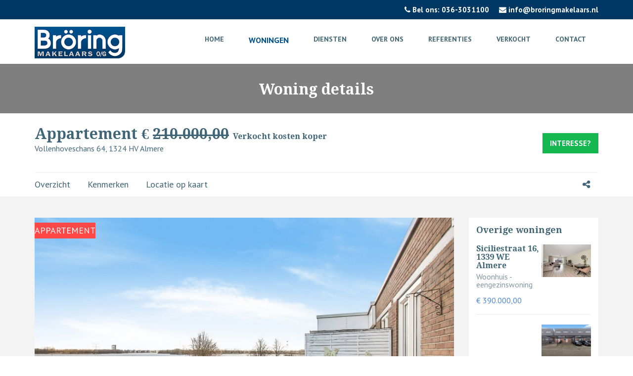

--- FILE ---
content_type: text/html; charset=UTF-8
request_url: https://broringmakelaars.nl/woningen/almere/vollenhoveschans/64/34410476
body_size: 5490
content:
<!DOCTYPE html>
<!--[if IE 8]> <html lang="en" class="ie8 no-js"> <![endif]-->
<!--[if IE 9]> <html lang="en" class="ie9 no-js"> <![endif]-->
<!--[if !IE]> -->
<html lang="en">
<!-- <![endif]-->
<!-- head -->
<head>
    <title>Bröring Makelaars O/G - Vollenhoveschans 64, 1324 HV Almere</title>
    <meta charset="utf-8" />
    <meta content="width=device-width, initial-scale=1.0" name="viewport" />
    <meta name="description" content="" />
    <meta name="keywords" content="">
    <meta name="author" content="Forward Solutions" />
    <meta name="MobileOptimized" content="320" />

    <link rel="icon" type="image/png" href="../../../../images/favicon/favicon.png">
    <link rel="apple-touch-icon-precomposed" type="image/png" href="../../../../images/favicon/favicon.png">

    <!-- theme style -->
    <link href="../../../../css/bootstrap.min.css" rel="stylesheet" type="text/css"/> <!-- bootstrap css -->
    <link href="../../../../css/font-awesome.min.css" rel="stylesheet" type="text/css"/> <!-- fontawesome css -->
    <link href="https://fonts.googleapis.com/css?family=Droid+Serif:400,400i,700,700i" rel="stylesheet">
    <link href="https://fonts.googleapis.com/css?family=PT+Sans:400,700" rel="stylesheet"> <!-- google font -->
    <link href="../../../../css/swiper.min.css" rel="stylesheet" type="text/css"/> <!-- swiper slider css -->
    <link rel='stylesheet prefetch' href='../../../../css/coverflow.css'> <!-- coverflow slider css -->
    <link href="../../../../css/magnific-popup.css" rel="stylesheet" type="text/css"/> <!-- magnify popup css -->
    <link href="../../../../css/style.css" rel="stylesheet" type="text/css"/> <!-- custom css -->
    <link href="../../../../css/broring.css?v=687679686" rel="stylesheet" type="text/css"/> <!-- custom css -->
    <!-- end theme style -->
</head>
<!-- end head -->
<!--body start-->
<body>
<!-- preloader -->
<div class="preloader">
    <div class="status">
        <div class="status-message">
        </div>
    </div>
</div>
<!-- end preloader -->
<!--  top bar -->
<div class="top-bar hidden-xs">
    <div class="container">
        <div class="row">
            <div class="col-md-6 col-sm-4">
                <div class="social-top">
<!--                    <ul>-->
<!--                        <li><a href="#" target="_blank" class="facebook"><i class="fa fa-facebook" aria-hidden="true"></i></a></li>-->
<!--                        <li><a href="#" target="_blank" class="twitter"><i class="fa fa-twitter" aria-hidden="true"></i></a></li>-->
<!--                        <li><a href="#" target="_blank" class="pinterest"><i class="fa fa-pinterest" aria-hidden="true"></i></a></li>-->
<!--                        <li><a href="#" target="_blank" class="google-plus"><i class="fa fa-google-plus" aria-hidden="true"></i></a></li>-->
<!--                        <li><a href="#" target="_blank" class="instagram"><i class="fa fa-instagram" aria-hidden="true"></i></a></li>-->
<!--                    </ul>-->
                </div>
            </div>
            <div class="col-md-6  col-sm-8">
                <div class="info-top">
                    <ul>
                        <li><a href="tel:+31363031100"><i class="fa fa-phone" aria-hidden="true"></i> Bel ons: 036-3031100</a></li>
                        <li><a href="mailto:info@broringmakelaars.nl"><i class="fa fa-envelope" aria-hidden="true"></i> info@broringmakelaars.nl</a></li>
                    </ul>
                </div>
            </div>
        </div>
    </div>
</div>
<!--  end top bar -->
<!--  navigation -->
<nav class="navbar navbar-default navbar-fixed-top top-nav-collapse affix">
    <div class="container">
        <div class="navbar-header">
            <button type="button" class="navbar-toggle collapsed" data-toggle="collapse" data-target="#bs-example-navbar-collapse-1" aria-expanded="false">
                <span class="sr-only">Toggle navigation</span>
                <span class="icon-bar"></span>
                <span class="icon-bar"></span>
                <span class="icon-bar"></span>
            </button>
            <a class="logo" href="../../../../home"><img src="../../../../images/broring-logo.png" alt="logo"></a>
        </div>
        <div class="collapse navbar-collapse navbar-right" id="bs-example-navbar-collapse-1">
            <ul class="nav navbar-nav">
                <li class=""><a href="../../../../home">Home <span class="sr-only">(current)</span></a></li>
                <li class="active"><a href="../../../../woningen">Woningen</a> </li>
                <li class="dropdown ">
                    <a class="dropdown-toggle" data-toggle="dropdown" href="javascript:void(0);">Diensten</a>
                    <ul class="dropdown-menu multi-level">
                        <li class=""><a href="../../../../verkoop">Verkoop</a></li>
                        <li role="separator" class="divider"></li>
                        <li class=""><a href="../../../../aankoop">Aankoop</a></li>
                        <li role="separator" class="divider"></li>
                        <li class=""><a href="../../../../taxaties">Taxaties</a></li>
                    </ul>
                </li>
                <li class=""><a target="_blank" href="https://www.funda.nl/makelaars/almere/26083-broring-makelaars-bv/onze-medewerkers/#onze-medewerkers">Over ons</a></li>
                <li class=""><a target="_blank" href="https://www.funda.nl/makelaars/almere/26083-broring-makelaars-bv/beoordelingen/verkoop/">Referenties</a> </li>
                <li class=""><a target="_blank" href="https://www.funda.nl/makelaars/almere/26083-broring-makelaars-bv/woningaanbod/koop/heel-nederland/verkocht/">Verkocht</a></li>
                <li class=""><a href="../../../../contact">Contact</a></li>
            </ul>
        </div><!-- navbar-collapse -->
    </div><!-- container -->
</nav>
<!--  end navigation -->
<!--  slider -->
  <div id="page-banner" class="page-banner-main">
    <div class="overlay-bg"></div>    
    <div class="page-banner-text text-center">
      <h3 class="page-baner-hedding">Woning details</h3>
    </div>     
  </div>
<!--  end slider -->
<!--  heritage -->
  <div id="heritage" class="heritage-main-block">
    <div class="container"> 
      <div class="row"> 
        <div class="col-xs-10">
          <div class="heritage-text">
            <h3>Appartement &euro; <span style="text-decoration: line-through">210.000,00</span>&nbsp;<span style="font-size:16px;">Verkocht kosten koper</span></h3>
            <p>Vollenhoveschans 64, 1324 HV Almere</p>
          </div>
        </div>   
        <div class="col-xs-2">
          <div class="heritage-btn">
            <a href="../../../../contact?subject=Vollenhoveschans 64, 1324 HV Almere&message=Ik heb interesse in Vollenhoveschans 64, 1324 HV Almere en zou graag meer informatie willen ontvangen." class="btn btn-default">Interesse?</a>
          </div>
        </div>
      </div>  
      <hr>
      <div class="heritage-tabs">
        <div class="row">
          <div class="col-md-9 col-sm-10 col-xs-9">
            <ul>
              <li><a class="page-scroll" href="#overview">Overzicht</a></li>
              <li><a class="page-scroll" href="#amenities">Kenmerken</a></li>
              <li><a class="page-scroll" href="#location">Locatie op kaart</a></li>
            </ul>
          </div>
          <div class="col-md-3 col-sm-2 col-xs-3 heritage-icons">
            <a href="#" class="share-action"><i class="fa fa-share-alt" aria-hidden="true"></i></a>
              <div class="share-container rounded">
                <a href='#'><i class="fa fa-facebook" aria-hidden="true"></i></a>    
                <a href='#'><i class="fa fa-twitter" aria-hidden="true"></i></a>    
                <a href='#'><i class="fa fa-google-plus" aria-hidden="true"></i></a>  
              </div>
          </div>
        </div>
      </div> 
    </div>     
  </div>
<!--  end heritage -->
<!--   property listing -->
<div id="property-listing" class="property-listing-main-block">
  <div class="container">
    <div class="row">
      <div class="col-md-9 col-sm-8">
        <div class="property-listing-block">            
          <div class="swiper-container property-slider">
            <div class="swiper-wrapper">
              <div class="swiper-slide">
                <img src="../../../../images/woningen/almere/vollenhoveschans/64/34410476/920/48685131_08-Balkon-01.jpg" class="img-responsive" alt="48685131_08-Balkon-01.jpg">
              </div><div class="swiper-slide">
                <img src="../../../../images/woningen/almere/vollenhoveschans/64/34410476/920/48685092_01-Vooraanzicht-03.jpg" class="img-responsive" alt="48685092_01-Vooraanzicht-03.jpg">
              </div><div class="swiper-slide">
                <img src="../../../../images/woningen/almere/vollenhoveschans/64/34410476/920/48685094_01-Vooraanzicht-05.jpg" class="img-responsive" alt="48685094_01-Vooraanzicht-05.jpg">
              </div><div class="swiper-slide">
                <img src="../../../../images/woningen/almere/vollenhoveschans/64/34410476/920/48685097_02-Entree-01.jpg" class="img-responsive" alt="48685097_02-Entree-01.jpg">
              </div><div class="swiper-slide">
                <img src="../../../../images/woningen/almere/vollenhoveschans/64/34410476/920/48685100_03-Hal-01.jpg" class="img-responsive" alt="48685100_03-Hal-01.jpg">
              </div><div class="swiper-slide">
                <img src="../../../../images/woningen/almere/vollenhoveschans/64/34410476/920/48685103_03-Hal-02.jpg" class="img-responsive" alt="48685103_03-Hal-02.jpg">
              </div><div class="swiper-slide">
                <img src="../../../../images/woningen/almere/vollenhoveschans/64/34410476/920/48685107_04-Woonkamer-01.jpg" class="img-responsive" alt="48685107_04-Woonkamer-01.jpg">
              </div><div class="swiper-slide">
                <img src="../../../../images/woningen/almere/vollenhoveschans/64/34410476/920/48685109_04-Woonkamer-03.jpg" class="img-responsive" alt="48685109_04-Woonkamer-03.jpg">
              </div><div class="swiper-slide">
                <img src="../../../../images/woningen/almere/vollenhoveschans/64/34410476/920/48685111_04-Woonkamer-04.jpg" class="img-responsive" alt="48685111_04-Woonkamer-04.jpg">
              </div><div class="swiper-slide">
                <img src="../../../../images/woningen/almere/vollenhoveschans/64/34410476/920/48685113_04-Woonkamer-05.jpg" class="img-responsive" alt="48685113_04-Woonkamer-05.jpg">
              </div><div class="swiper-slide">
                <img src="../../../../images/woningen/almere/vollenhoveschans/64/34410476/920/48685115_04-Woonkamer-06.jpg" class="img-responsive" alt="48685115_04-Woonkamer-06.jpg">
              </div><div class="swiper-slide">
                <img src="../../../../images/woningen/almere/vollenhoveschans/64/34410476/920/48685117_04-Woonkamer-07.jpg" class="img-responsive" alt="48685117_04-Woonkamer-07.jpg">
              </div><div class="swiper-slide">
                <img src="../../../../images/woningen/almere/vollenhoveschans/64/34410476/920/48685119_05-Keuken-01.jpg" class="img-responsive" alt="48685119_05-Keuken-01.jpg">
              </div><div class="swiper-slide">
                <img src="../../../../images/woningen/almere/vollenhoveschans/64/34410476/920/48685121_05-Keuken-02.jpg" class="img-responsive" alt="48685121_05-Keuken-02.jpg">
              </div><div class="swiper-slide">
                <img src="../../../../images/woningen/almere/vollenhoveschans/64/34410476/920/48685123_05-Keuken-03.jpg" class="img-responsive" alt="48685123_05-Keuken-03.jpg">
              </div><div class="swiper-slide">
                <img src="../../../../images/woningen/almere/vollenhoveschans/64/34410476/920/48685125_06-Badkamer-01.jpg" class="img-responsive" alt="48685125_06-Badkamer-01.jpg">
              </div><div class="swiper-slide">
                <img src="../../../../images/woningen/almere/vollenhoveschans/64/34410476/920/48685127_07-Slaapkamer-01.jpg" class="img-responsive" alt="48685127_07-Slaapkamer-01.jpg">
              </div><div class="swiper-slide">
                <img src="../../../../images/woningen/almere/vollenhoveschans/64/34410476/920/48685130_07-Slaapkamer-03.jpg" class="img-responsive" alt="48685130_07-Slaapkamer-03.jpg">
              </div><div class="swiper-slide">
                <img src="../../../../images/woningen/almere/vollenhoveschans/64/34410476/920/48685132_08-Balkon-02.jpg" class="img-responsive" alt="48685132_08-Balkon-02.jpg">
              </div><div class="swiper-slide">
                <img src="../../../../images/woningen/almere/vollenhoveschans/64/34410476/920/48685133_09-Berging-01.jpg" class="img-responsive" alt="48685133_09-Berging-01.jpg">
              </div><div class="swiper-slide">
                <img src="../../../../images/woningen/almere/vollenhoveschans/64/34410476/920/48685134_10-Parkeergarage-01.jpg" class="img-responsive" alt="48685134_10-Parkeergarage-01.jpg">
              </div><div class="swiper-slide">
                <img src="../../../../images/woningen/almere/vollenhoveschans/64/34410476/920/48685135_12-Omgeving-01.jpg" class="img-responsive" alt="48685135_12-Omgeving-01.jpg">
              </div><div class="swiper-slide">
                <img src="../../../../images/woningen/almere/vollenhoveschans/64/34410476/920/48685136_12-Omgeving-02.jpg" class="img-responsive" alt="48685136_12-Omgeving-02.jpg">
              </div>            </div>
            <div class="swiper-pagination home-pagination"></div>
          </div> 
          <div class="label-sale-red">
            <p>appartement</p>
          </div>
          <div class="like-icon">
            <p><i class="fa fa-heart" aria-hidden="true"></i></p>
          </div>
        </div>
        <div id="overview" class="overview">
          <h5 class="overview-heading">Overzicht</h5>
          <hr>
          <div class="overview-post">
            <p>Let op: De vraagprijs is een &ldquo;Bieden vanaf&rdquo; prijs.</p>

<p>Omgeving</p>

<p>Buitenkansje! 3-Kamerappartement van  vlakbij het Centrum, Met uitzicht over het Weerwater! </p>

<p>Netjes afgewerkt 3-kamer appartement op de bovenste verdieping in de Boulevardflats bij het Weerwater. Het appartement is gelegen op de 3e etage, heeft de beschikking over een balkon, heeft een eigen parkeerplaats in de afgesloten parkeergarage, een berging en als extra een grote berging. </p>

<p>Wellicht overbodig te benoemen, maar alle gemakken van de grote stad zijn onder handbereik. Bijv. bioscoop, theater, sportschool met sauna, diverse restaurants en de Food Passage Almere. Vanuit uw terras heeft u een fraai en levendig uitzicht op het Weerwater en de Boulevard. Kortom, het appartement biedt u de voorzieningen van de bruisende stad, terwijl u toch het gevoel van vrijheid en privacy houdt.</p>

<p>Begane grond
<ul>
<li> Bel etage, lift en separate stenen berging, een extra grote berging en toegang tot de afgesloten parkeergarage, waar u 1 parkeerplaats heeft.</li>
</ul></p>

<p>3e Verdieping
<ul>
<li> Het appartement is gesitueerd op de 3e (dus bovenste) etage</li>
<li> Bij binnenkomst treft u een royale hal en toegang tot de 2 slaapkamers. Een videofoon installatie, en de meterkast. Deze is voorzien van glasvezel.</li>
<li> Toiletruimte met fontein.</li>
<li> De Badkamer is voorzien van een kunststof ligbad, een wastafel en de aansluiting voor de wasmachine. </li>
<li> De woonkamer grenst aan het dakterras.</li>
<li> De keuken is geplaatst in een rechte opstellingen en heeft een voorraadkast met de mechanische ventilatie box. Deze is in 2019 voor het laatst onder houden.</li>
<li> Het terras is gelegen aan de voorzijde met uitzicht op het Weerwater en gelegen op het Oosten.</li>
<li> Het appartement is voorzien van kunststof kozijnen met HR++ glas</li>
</ul></p>

<p>BIJZONDERHEDEN:
* Bovenste verdieping
<ul>
<li> 2 slaapkamers en 2 bergingen</li>
<li> Ruim dakterras, Uitzicht op het Weerwater en het Centrum</li>
<li> Parkeerplaats in de ondergelegen parkeergarage.</li>
<li> Bijdrage VVE 183 euro per maand. </li>
<li> Dozen uitpakken en wonen!</li>
<li> Aanvaarding in overleg</li>
</ul>
</p>          </div> 
          <hr>
          <div class="text-center overview-btn">
            <a href="javascript:void(0)" class="btn">Lees meer...</a>
          </div>
        </div>
        <div id="amenities" class="amenities-main-block">    
          <h5 class="amenities-heading">Kenmerken</h5>
          <hr>
          <div class="amenities-post">
            <div class="row">
              <div class="col-sm-6"><ul><li><i class="fa fa-check"></i> Aantal kamers: 3</li><li><i class="fa fa-check"></i> Aantal slaapkamers: 2</li><li><i class="fa fa-check"></i> Aantal verdiepingen: 1</li><li><i class="fa fa-check"></i> Inhoud: 250</li><li><i class="fa fa-check"></i> Gebruiksoppervlakte woonfunctie: 80</li><li><i class="fa fa-check"></i> Overige inpandige ruimte: 0</li></ul></div><div class="col-sm-6"><ul><li><i class="fa fa-check"></i> Gebouwgebonden buitenruimte: 9</li><li><i class="fa fa-check"></i> Opp externe bergruimte: 0</li></ul></div>            </div>
          </div>
        </div>

        <div class="map-listing">
          <div id="location" class="map-location"></div>
        </div>
        <a href="../../../../contact"><p class="report-bug"><i class="fa fa-exclamation-triangle" aria-hidden="true"></i>Rapporteer een probleem in deze listing</p></a>
      </div>
      <div class="col-md-3 col-sm-4">

        <div class="featured-properties-block">
    <h5 class="featured-heading">Overige woningen</h5>

    <div class="featured-property-dtl">
            <div class="featured-photo">
              <a href="../../../../woningen/almere/siciliestraat/16/35127791"><img src="../../../../images/woningen/almere/siciliestraat/16/35127791/100/83562133_03-Woonkamer-09.jpg" class="img-responsive" alt="83562133_03-Woonkamer-09.jpg"></a>
            </div> 
            <div class="featured-dtl">
              <a href="../../../../woningen/almere/siciliestraat/16/35127791"><h6>Siciliestraat 16, 1339 WE Almere</h6></a>
              <p>Woonhuis - eengezinswoning</p>
              <p class="property-price">&euro; 390.000,00</p>
              <hr>
            </div>            
          </div><div class="featured-property-dtl">
            <div class="featured-photo">
              <a href="../../../../woningen/almere/hollandiastraat/47/35209616"><img src="../../../../images/woningen/almere/hollandiastraat/47/35209616/100/85733414_01-Vooraanzicht-01.jpg" class="img-responsive" alt="85733414_01-Vooraanzicht-01.jpg"></a>
            </div> 
            <div class="featured-dtl">
              <a href="../../../../woningen/almere/hollandiastraat/47/35209616"><h6>Hollandiastraat 47, 1335 VH Almere</h6></a>
              <p>Woonhuis - eengezinswoning</p>
              <p class="property-price">&euro; 425.000,00</p>
              <hr>
            </div>            
          </div><div class="featured-property-dtl">
            <div class="featured-photo">
              <a href="../../../../woningen/almere/jan-van-eyckstraat/32/35250306"><img src="../../../../images/woningen/almere/jan-van-eyckstraat/32/35250306/100/86161429_01-Vooraanzicht-02.jpg" class="img-responsive" alt="86161429_01-Vooraanzicht-02.jpg"></a>
            </div> 
            <div class="featured-dtl">
              <a href="../../../../woningen/almere/jan-van-eyckstraat/32/35250306"><h6>Jan van Eyckstraat 32, 1318 GG Almere</h6></a>
              <p>Woonhuis - eengezinswoning</p>
              <p class="property-price">&euro; 515.000,00</p>
              <hr>
            </div>            
          </div>    
</div>

        <!--<div class="adspace-block">-->
          <!--<p>Adsensed</p>-->
          <!--<p>Avertisesent</p>-->
          <!--<p>250 x 360</p>-->
        <!--</div>-->
      </div>
    </div>
  </div>
</div>      
<!--  end property listing -->

<!-- footer -->
<div id="footer" class="footer-main-block">
    <div class="container">
        <div class="row">
            <div class="col-md-4 col-sm-6">
                <div class="footer-widget">
                    <div class="footer-img">
                        <img src="../../../../images/broring-logo.png" class="img-responsive" alt="footer-logo">
                    </div>
                    <div class="footer-sep"></div>
                    <div class="footer-social">
                        <ul>
                            <li><a href="#" target="_blank" class="facebook"><i class="fa fa-facebook" aria-hidden="true"></i></a></li>
                            <li><a href="#" target="_blank" class="twitter"><i class="fa fa-twitter" aria-hidden="true"></i></a></li>
                            <li><a href="#" target="_blank" class="pinterest"><i class="fa fa-pinterest" aria-hidden="true"></i></a></li>
                            <li><a href="#" target="_blank" class="google-plus"><i class="fa fa-google-plus" aria-hidden="true"></i></a></li>
                            <li><a href="#" target="_blank" class="instagram"><i class="fa fa-instagram" aria-hidden="true"></i></a></li>
                        </ul>
                    </div>
                    <div class="footer-sep"></div>
                    <p>
                        Samuel Esmeijerstraat 23<br>
                        1318 CA Almere<br>
                        T: 036 - 303 11 00<br>
                        E: <a href="mailto:info@broringmakelaars.nl">info@broringmakelaars.nl</a><br>
                        W: <a href="https://www.broringmakelaars.nl">www.broringmakelaars.nl</a>
                    </p>
                </div>
            </div>
            <div class="col-md-4 col-sm-6">
                <div class="usful-widget">
                    <h4 class="footer-heading">Informatie</h4>
                    <div class="footer-sep"></div>
                    <br>
                    <ul>
                        <li>- <a target="_blank" href="/files/NVM_Privacyverklaring_mei_2018.pdf">Privacy</a></li>
                        <li>- <a target="_blank" href="/files/Algemene_Consumentenvoorwaarden_NVM_2015.pdf">Algemene voorwaarden</a></li>
                        <li>- <a target="_blank" href="https://www.nvm.nl/">NVM</a></li>
                        <li>- <a target="_blank" href="https://site.nwwi.nl/">NWWI</a></li>
                    </ul>
                </div>
            </div>
            <div class="col-md-4 col-sm-6">
                <div class="about-widget">
                    <div class="footer-img">
                        <img src="../../../../images/footer/NVM-Logo-blauw.jpg" class="img-responsive"><br>
                        <img src="../../../../images/footer/NWWI.jpg" class="img-responsive"><br>
                        <img src="../../../../images/footer/funda.png" class="img-responsive"><br>
                        <img src="../../../../images/footer/VGC-keurmerk-nw-zwart-grijs.jpg" class="img-responsive">
                    </div>

                </div>
            </div>
        </div>
    </div>
</div>
<!--  end footer -->
<!--  copyright -->
<div class="copyright-main-block">
    <div class="container">
        <div class="row">
            <div class="col-md-6">
                <div class="copyright-block">
                    <p>© 2026 Bröring Makelaars O/G</p>
                </div>
            </div>
            <div class="col-md-6 hidden-xs">
                <div class="footer-menu">
                    <ul>
                        <li><a target="_blank" href="/files/NVM_Privacyverklaring_mei_2018.pdf">Privacy</a></li>
                        <li><a target="_blank" href="/files/Algemene_Consumentenvoorwaarden_NVM_2015.pdf">Algemene voorwaarden</a></li>
                        <li><a href="../../../../contact">Contact</a></li>
                    </ul>
                </div>
            </div>
        </div>
    </div>
</div>
<!--  end copyright -->
<!-- jquery -->
<script type="text/javascript" src="../../../../js/jquery.min.js"></script> <!-- jquery library js -->
<script type="text/javascript" src="../../../../js/bootstrap.min.js"></script> <!-- bootstrap js -->
<script type="text/javascript" src="../../../../js/swiper.min.js"></script> <!-- swiper slider js -->
<script type="text/javascript" src='../../../../js/coverflow.min.js'></script> <!-- coverflow slider js -->
<script type="text/javascript" src="../../../../js/jquery.magnific-popup.min.js"></script> <!-- magnify popup js -->
<script type="text/javascript" src="../../../../js/smooth-scroll.js"></script> <!-- smooth scroll js -->
<script type="text/javascript" src="../../../../js/jquery.ajaxchimp.js"></script> <!-- mail chimp js -->
<script type="text/javascript" src="../../../../js/waypoints.min.js"></script> <!-- facts count js Required for jquery.counterup.js file -->
<script type="text/javascript" src="../../../../js/jquery.counterup.js"></script> <!-- facts count js-->
<script type="text/javascript" src="../../../../js/theme.js"></script> <!-- custom js -->
<script type="text/javascript" src="../../../../js/broring.js?v=740635"></script> <!-- custom js -->

<script>
    jQuery(function($) {
        // Asynchronously Load the map API
        var script = document.createElement('script');
        script.src = "https://maps.googleapis.com/maps/api/js?key=AIzaSyDK95T-Sw-X3j3jnwjOUJLAZ4mGSO4tESw&callback=initialize";
        document.body.appendChild(script);
    });
    function initialize(){
        var myLatLng = {lat: 52.365637, lng: 5.212695}; // Insert Your Latitude and Longitude
        var mapCanvas = document.getElementById('location');
        var mapOptions = {
            center: myLatLng,
            zoom: 15,
            disableDefaultUI: true,
            scrollwheel: false,
            mapTypeId: google.maps.MapTypeId.ROADMAP
        };
        var map = new google.maps.Map(mapCanvas, mapOptions);
        //var image = '../../../../images/icons/map-marker.png'; // Set Your Icon / Logo Path
        var beachMarker = new google.maps.Marker({
            position: myLatLng,
            map: map,
            //icon: image
        });
    }
</script>

<!-- end jquery -->
</body>
<!--body end -->
</html>

--- FILE ---
content_type: text/css
request_url: https://broringmakelaars.nl/css/style.css
body_size: 18993
content:
/*
  Theme Name:  EX Properties – Real Estate HTML Template
  Theme URL: http://popothemes.com/themes/html/ex-properties
  Author: PopoThemes
  Author URI: https://themeforest.net/user/popothemes
  Creation Date: 10 December 2016
  Description: A default stylesheet for EX Properties – Real Estate HTML Template.
  Version: 1.0
*/

/*=======================================================================
							[Table of Contents]
=========================================================================

01. Typography 
02. General
03. Top Bar
04. Navigation
05. Home Banner
06. Popular City
07. Trend
08. Recent Property
09. Info Banner
10. Experts / Team
11. Download App
12. Testimonials
13. Blog / Recent News
14. Tweeter Feed
15. Footer
16. Home Page 2
17. Home Page 3
18. Home Page 4
19. Search Result Page
20. Search Result Page 2
21. Property Listing Page
22. Map Pages
23. Contact Us
24. Blog Page
25. Blog Single Page
26. Gallery
27. Careers
28. Agent Detail
29. Submit Property
30. About Page
31. Pricing Plan
32. Preloader

/* =============== Colors Used=====================

  Blue: #4C85DE;
  Dark Gray: #44494D;

 ===================================================*/

/* ================================= */
		/*===== Typography =====*/
/* ================================= */
body {  
  font-size: 18px;
  font-weight: 500;
  font-family: 'PT Sans', sans-serif;
}
html,
body {
  height: 100%;
}
h1, h2, h3, h4, h5, h6 { 
  font-family: 'Droid Serif', serif;
  font-weight: 800;
  color: #406576;
  margin: 0;
}
h1 {
  font-size: 50px;
}
h2 {
  font-size: 30px;
}
h3 {
  font-size: 30px;
}
h4 {
  font-size: 22px;
}
h5 {
  font-size: 19px;
}
h6 {
  font-size: 16px;
}
a {  
  -webkit-transition: all 0.3s ease;
  -ms-transition: all 0.3s ease;
  -o-transition: all 0.3s ease;
  -moz-transition: all 0.3s ease;
  transition: all 0.3s ease;
}
a:hover, 
a:focus {
  text-decoration: none;
  outline: 0;
}
a:active {
  text-decoration: none;
}
p {
  font-size: 18px;
  font-family: 'PT Sans', sans-serif;
  font-weight: 500;
}
blockquote {
  color: #8397A1;
  font-size: 14px;
  font-weight: 500;
  font-style: italic;
  line-height: 1.64;
}
ul {
  list-style: none;
  margin: 0;
  padding: 0; 
}
.clr-white {
  color: #FFF;
}
.clr-red {
  color: #DE4C4C;
}
.clr-green {
  color: #22C35D;
}
.clr-blue {
  color: #4C85DE;
}

/* ================================= */
    /*===== General =====*/
/* ================================= */
.overlay-bg {
  position: absolute;
  left: 0;
  top: 0;
  width: 100%;
  height: 100%;
  background: rgba(0,0,0,0.5);   
  -webkit-transition: all 0.5s ease;
  -ms-transition: all 0.5s ease;
  -o-transition: all 0.5s ease;
  -moz-transition: all 0.5s ease;
  transition: all 0.5s ease;      
}
.parallax {
  width: 100%;
  background-position: 50% 0;
  background-repeat: no-repeat;
  background-size: cover;
  background-attachment: fixed;   
  position: relative;      
}
.btn-default {
  font-size: 15px;
  font-weight: 800; 
  text-align: center;
  color: #FFF;
  border-radius: 0;
  padding: 10px 15px;
  border: none;
  text-transform: uppercase;
  background-color: #14B850;
  -webkit-transition: all 0.5s ease;
  -ms-transition: all 0.5s ease;
  -o-transition: all 0.5s ease;
  -moz-transition: all 0.5s ease;
  transition: all 0.5s ease;  
}
.btn-default:hover {
  color: #FFF;
  background-color: #4C85DE;
}
.section {
  margin-top: 96px;
}
.section-style {
  width: 34px;
  height: 4px;
  background-color: #22C35D;
  display: block;
  margin: 0 auto;
  margin-bottom: 12px;
}
.section-heading {
  font-weight: 800;
  font-stretch: normal;
  color: #406576;
}
.sub-heading {
  margin-top: 12px;
  font-weight: 500;
  font-stretch: normal;
  color: #406576;
}
.form-control:focus {
  border-color: transparent;   
  -webkit-box-shadow: none;
  box-shadow: none;
}
.mrgn-top-30 {
  margin-top: 30px;
}
@media (max-width:992px) {
  .mrgn-top-30 {
    margin-top: 0;
  }
}
.facebook:hover,
.social-top ul li:hover .facebook {
  color: #3B5998;
}
.twitter:hover,
.social-top ul li:hover .twitter {
  color: #1DA1F2;
}
.pinterest:hover,
.social-top ul li:hover .pinterest {
  color: #BD081C;
}
.google-plus:hover,
.social-top ul li:hover .google-plus {
  color: #DD4B39;
}
.tumblr:hover,
.social-top ul li:hover .tumblr {
  color: #35465C;
}
.stumbleupon:hover,
.social-top ul li:hover .stumbleupon {
  color: #EB4924;
}
.wordpress:hover,
.social-top ul li:hover .wordpress {
  color: #21759B;
}
.instagram:hover,
.social-top ul li:hover .instagram {
  color: #405DE6;
}
.dribble:hover,
.social-top ul li:hover .dribble {
  color: #EA4C89;
}
.vimeo:hover,
.social-top ul li:hover .vimeo {
  color: #1AB7EA;
}
.linkedin:hover,
.social-top ul li:hover .linkedin {
  color: #0077B5;
}
.rss:hover,
.social-top ul li:hover .rss {
  color: #F26522;
}

/* ================================= */
    /*===== Top Bar =====*/
/* ================================= */
.top-bar {
  background-color: #44494D;
}
.social-top ul li {
  display: inline-block;
  padding: 9px 3px;
  font-size: 12px;
  font-weight: 600;
  text-align: center;
  -webkit-transition: all 0.5s ease;
  -ms-transition: all 0.5s ease;
  -o-transition: all 0.5s ease;
  -moz-transition: all 0.5s ease;
  transition: all 0.5s ease;  
}
.social-top ul li:hover {  
  background-color: #D7D7D7;
  padding: 9px 10px;
}
.social-top ul li a {
  color: #D7D7D7;
}
.info-top  {
  text-align: right;
}
.info-top ul li {
  display: inline-block;
  padding: 9px 0 9px 15px;
  font-size: 12px;
  font-weight: 600;
}
.info-top ul li a {
  color: #D7D7D7;
}
@media (min-width: 767px) and (max-width: 992px) { 
  .info-top ul li {
    padding: 9px 0 9px 5px;
  }
}
/*===== Popup Model for Sign In / Sign Up =====*/
.popup-wrapper {
  display: flex;
  align-items: center;
  flex-direction: column;
  justify-content: center;
  width: 100%;
  min-height: 100%;
  padding: 20px;
  background: rgba(0,0,0,0.7);
}
.login {
  border-radius: 0;
  padding: 10px 20px 20px 20px;
  width: 90%;
  max-width: 320px;
  background: #FFF;
  position: relative;
  padding-bottom: 60px;
  box-shadow: 0 1px 5px rgba(0,0,0,0.3);
}
.login.loading button {
  max-height: 100%;
  padding-top: 50px;
}
.login.ok button {
  background-color: #4C85DE;
}
.login input {
  display: block;
  padding: 8px 10px;
  margin-bottom: 10px;
  width: 100%;
  border: 1px solid #EEE;
  transition: border-width 0.2s ease;
  border-radius: 0;
  color: #406576;
}
.login input + i.fa {
  color: #FFF;
  font-size: 1em;
  position: absolute;
  margin-top: -47px;
  opacity: 0;
  left: 0;
  line-height: 1.8;
  transition: all 0.1s ease-in;
}
.login input:focus {
  outline: none;
  color: #406576;
  border-color: #4C85DE;
  border-left-width: 35px;
}
.login input:focus + i.fa {
  opacity: 1;
  left: 30px;
  transition: all 0.25s ease-out;
}
.login a {
  font-size: 12px;
  color: #4C85DE;
  text-decoration: none;
}
.login .title {
  color: #406576;
  font-size: 14px;
  text-align: center;
  font-weight: 700;
  margin: 10px 0 30px 0;
  border-bottom: 1px solid #EEE;
  text-transform: uppercase;
  padding-bottom: 20px;
}
.login button {
  width: 100%;
  height: 100%;
  padding: 10px 10px;
  background: #22C35D;
  color: #FFF;
  font-size: 14px;
  font-weight: 700;
  text-transform: uppercase;
  display: block;
  border: none;
  margin-top: 20px;
  position: absolute;
  left: 0;
  bottom: 0;
  max-height: 40px;
  border: 0 solid rgba(0,0,0,0.1);
  border-radius: 0;
  transform: rotateZ(0deg);
  border-bottom-width: 5px;
  -webkit-transition: all 0.5s ease;
  -ms-transition: all 0.5s ease;
  -o-transition: all 0.5s ease;
  -moz-transition: all 0.5s ease;
  transition: all 0.5s ease;  
}
.login:not(.loading) button:hover {
  background: #4C85DE;
}
.login:not(.loading) button:focus {
  border-bottom-width: 4px;
}
a.close {    
  color: #406576;
  opacity: 1;
  font-size: 14px;
  line-height: 2;
}
.resume-upload p {
  color: #406576;
  font-size: 12px;
}
.login .resume-upload input:focus {
  border-left-width: 0;
  border: 1px solid #EEE;
}
.login .resume-upload input:focus + i.fa {
  opacity: 0;
  left: 0;
}

/* ================================= */
    /*===== Navigation =====*/
/* ================================= */
.navbar {
  margin-bottom: 0;
  padding-top: 15px;
  padding-bottom: 11px;
  min-height: 26px;
  border: none;
}
.navbar-default {
  background-color: #FFF;
  border-color: transparent;
  border-radius: 0;
  -webkit-transition: all 0.5s ease;
  -ms-transition: all 0.5s ease;
  -o-transition: all 0.5s ease;
  -moz-transition: all 0.5s ease;
  transition: all 0.3s ease;  
}
.navbar-fixed-top {
  position: relative;
}
.logo {
  padding: 0;  
  margin: 0;
}
@media(max-width:768px) { 
  .logo {
    padding-left: 15px;
  }
}
.navbar-default .navbar-nav li a,
.navbar-default .navbar-nav li a:focus {
  color: #406576;
  font-size: 14px;
  font-weight: 700;
  line-height: 1.5;
  padding-left: 0;
  padding-right: 0;
  margin: 0 25px;
  text-transform: uppercase;
  background-color: transparent;    
  -webkit-transition: all 0.5s ease;
  -ms-transition: all 0.5s ease;
  -o-transition: all 0.5s ease;
  -moz-transition: all 0.5s ease;
  transition: all 0.5s ease;  
}
.navbar-default .navbar-nav li a:hover {
  color: #4C85DE;
}
.navbar-default .navbar-nav li.last-nav {
  border: 1px solid #4C85DE;
  text-align: center;
  margin-top: 7px;
  -webkit-transition: all 0.5s ease;
  -ms-transition: all 0.5s ease;
  -o-transition: all 0.5s ease;
  -moz-transition: all 0.5s ease;
  transition: all 0.5s ease;  
}
.navbar-default .navbar-nav li.last-nav a:last-child {
  margin: -7px 10px;
  color: #4C85DE;
}
.navbar-default .navbar-nav li.last-nav:hover {
  background-color: #4C85DE;
}
.navbar-default .navbar-nav li.last-nav:hover a:last-child {
  color: #FFF;
}
.navbar-default .navbar-nav .active a, 
.navbar-default .navbar-nav .active a:focus {
  color: #4C85DE;
  text-transform: uppercase;
  font-size: 14px;
  font-weight: 700;
  background-color: transparent;
}
.navbar-default .navbar-nav .active a:hover {
  color: #4C85DE; 
  background-color: transparent;  
}
.navbar-default .navbar-nav .open a {
  color: #4C85DE;
  background-color: transparent;  
}
.navbar-default .navbar-nav .open a:focus, 
.navbar-default .navbar-nav .open a:hover {
  color: #4C85DE; 
  background-color: transparent;
}
.dropdown-menu {
  background-color: #FFF;
  width: 180px; 
  border-radius: 0;
  border: none;
  box-shadow: 0 -3px 20px -5px rgba(0,0,0,0.3);
}
.dropdown.open:after {
  content: '';
  display: block;
  width: 180px;
  height: 2px;
  position: absolute;
  background-color: #4C85DE;
  background-repeat: no-repeat;
  z-index: 9999;
  animation: naveffect 0.5s;
 -webkit-animation: naveffect 0.5s;
 -moz-animation: naveffect 0.5s;
 -o-animation: naveffect 0.5s;
}
.navbar-right .dropdown-menu {
  margin: 0 auto;
  left: 0; 
  right: 0;  
}
.navbar-default .navbar-nav .open ul.dropdown-menu { 
  padding: 0;
  animation: naveffect 0.5s;
 -webkit-animation: naveffect 0.5s;
 -moz-animation: naveffect 0.5s;
 -o-animation: naveffect 0.5s;
}
@-webkit-keyframes naveffect {
  0% { margin: 30px auto 0; opacity: 0;}   
  100% { margin: 0 auto; opacity: 1;}
} 
@-moz-keyframes naveffect {
  0% { margin: 30px auto 0; opacity: 0;}   
  100% { margin: 0 auto; opacity: 1;}
} 
@-o-keyframes naveffect {
  0% { margin: 30px auto 0; opacity: 0;}   
  100% { margin: 0 auto; opacity: 1;}
}
@keyframes naveffect {
  0% { margin: 30px auto 0; opacity: 0;}   
  100% { margin: 0 auto; opacity: 1;}
}
.navbar-default .navbar-nav .open .dropdown-menu li { 
  margin: 0;
  padding: 0;
  line-height: 0;  
}
.navbar-default .navbar-nav .open .dropdown-menu li a {
  color: #406576;
  font-size: 14px;
  font-weight: 700;
  text-transform: none;
  display: inline-block;
  line-height: 1;
  width: 100%;  
  margin: 0;
  padding: 12px;
}
.navbar-default .navbar-nav .open .dropdown-menu li a:hover {
  color: #406576;
  background-color: rgba(161,177,188,0.10);
}
.navbar-default .navbar-nav .open .dropdown-menu li.active a {
  color: #406576;
  background-color: rgba(161,177,188,0.10);
}
.dropdown-menu .divider {
  color: #ECF0F1;
  background-color: #ECF0F1;
  opacity: 1;
}
.navbar-default .navbar-nav .open li a i {
  padding-left: 30px;  
}
.dropdown-submenu {
  position: relative;
}
.dropdown-submenu .dropdown-menu {
  top: 0;
  left: 100%;
  margin-top: -6px;
  margin-left: -1px;
  border-radius: 0;
}
.dropdown-submenu:hover .dropdown-menu {
  display: block;
}
.dropdown-menu.second-level {
  color: #406576;
  background-color: #FFF;
  width: 180px; 
}
.navbar-default .navbar-nav .open .dropdown-menu.second-level li a {
  color: #406576;
  font-size: 14px;
  display: inline-block;
  line-height: 1;
}
.navbar-default .navbar-nav .open .dropdown-menu.second-level li a:hover {
  color: #406576;
  background-color: rgba(161,177,188,0.10);
}
/*Toggle Button*/
.navbar-default .navbar-toggle,
.navbar-default .navbar-toggle:focus, 
.navbar-default .navbar-toggle:hover {
  background-color: #FFF;
}
.navbar-toggle {
  margin-top: 0;
  margin-right: 15px;
  margin-bottom: 8px;  
  border: none;
  border-radius: 0;
}
.navbar-default .navbar-toggle .icon-bar {
  background-color: #4C85DE;
}
.navbar-default .navbar-toggle:hover .icon-bar,
.navbar-default .navbar-toggle:focus .icon-bar {
  background-color: #406576;
}
@media(max-width:767px) { 
  .navbar-default .navbar-collapse, 
  .navbar-default .navbar-form {
    background-color: #FFF;
  }
  .navbar-default .navbar-nav .open .dropdown-menu li a {
    line-height: 1;
  }  
  .dropdown.open:after {
    display: none;
  }
  .navbar-default .navbar-nav .open .dropdown-menu li a {    
    text-align: center;
    color: #406576;
  }
  .navbar-default .navbar-nav .open .dropdown-menu li a:hover {   
    color: #4C85DE;
  }
  .navbar-default .navbar-nav .open .dropdown-menu li.active a:hover, 
  .navbar-default .navbar-nav .open .dropdown-menu li.active a:focus {
    color: #4C85DE;
    background-color: transparent;
  }
  .dropdown-menu .divider {
    opacity: 0;
  }
  .navbar-default .navbar-collapse {
    text-align: center;
  }  
}
@media (min-width: 767px) and (max-width: 992px) { 
  .navbar-nav {
    margin: 7% 0 0;
  } 
  .navbar-default .navbar-nav li a,
  .navbar-default .navbar-nav li a:focus,
  .navbar-default .navbar-nav .active a, 
  .navbar-default .navbar-nav .active a:focus {  
    margin: 0 4px;  
    padding: 6px 0;  
    font-size: 10px;
  }
  .navbar-default .navbar-collapse, 
  .navbar-default .navbar-form {
    border-color: #E7E7E7;
    margin-top: -25px;
  }  
  .logo img {
    width: 75%;   
  }
  .navbar-default .navbar-nav .open .dropdown-menu li a {
    font-size: 10px;
  }
  .navbar-default .navbar-nav .open .dropdown-menu.second-level li a {
    font-size: 10px;
  }
  .dropdown-menu { 
    width: 80px; 
  }
  .dropdown.open:after {  
    width: 160px;
  }
  .dropdown-menu.second-level {    
    width: 80px; 
  }
}

/* ================================= */
    /*===== Home Banner =====*/
/* ================================= */
.home-banner-main {
  width: 100%;
  height: 673px;
  background-position: 50% 0;
  background-repeat: no-repeat;
  background-size: cover;
  background-attachment: fixed;   
  position: relative;    
}
.banner-text {
  position: relative;
  padding-top: 25vh;
}
.baner-hedding {
  color: #FFF;
  text-transform: uppercase;
  font-weight: 400;
}
.baner-hedding span {
  font-weight: bold;
}
.search {
  padding: 0 30%;
}
.search.search-two {
  padding: 0 15%;
}
.form-search {
  margin-top: 56px;
}
.selection {
  width: 100%;
  height: 52px;
  border-radius: 4px 0 0 4px;
  background-color: #FFF;
  padding: 16px;  
  border: none;
  border-right: 1px solid #D5D6D7;
  text-transform: uppercase;
  font-size: 14px;
  color: #406576;
  font-weight: 700; 
  outline: -webkit-focus-ring-color auto 0;
}
.selection option {
  font-size: 13px;
  text-transform: none;
}
.selection option:hover {
  background-color: #000;
}
.form-search .col-sm-1,
.form-search .col-sm-2,
.form-search .col-sm-3,
.form-search .col-sm-4,
.form-search .col-sm-5,
.form-search .col-sm-6,
.form-search .col-sm-7,
.form-search .col-sm-8,
.form-search .col-sm-9,
.form-search .col-sm-10,
.form-search .col-sm-11,
.form-search .col-sm-12 {
  padding: 0;
}
.form-search .search-two .col-sm-1,
.form-search .search-two .col-sm-2,
.form-search .search-two .col-sm-3,
.form-search .search-two .col-sm-4,
.form-search .search-two .col-sm-5,
.form-search .search-two .col-sm-6,
.form-search .search-two .col-sm-7,
.form-search .search-two .col-sm-8,
.form-search .search-two .col-sm-9,
.form-search .search-two .col-sm-10,
.form-search .search-two .col-sm-11,
.form-search .search-two .col-sm-12 {
  padding-right: 5px;
  padding-left: 5px;
}
.drp-home { 
  position: relative;
  width: 120px;
  height: 52px;
  margin: 0 auto;
  padding: 16px 0; 
  background: #FFF;
  border-radius: 4px 0 0 4px;
  box-shadow: 0 1px 0 rgba(0, 0, 0, 0.2);
  cursor: pointer;
  outline: none;
  color: #406576;
  text-transform: uppercase;
  font-size: 14px;
  font-weight: 700;
  text-align: left;
  padding-left: 15px;
  float: right;
  -webkit-transition: all 0.3s ease-out;
  -moz-transition: all 0.3s ease-out;
  -ms-transition: all 0.3s ease-out;
  -o-transition: all 0.3s ease-out;
  transition: all 0.3s ease-out;
}
.drp-home:after {
  content: "";
  width: 0;
  height: 0;
  position: absolute;
  top: 50%;
  right: 15px;
  margin-top: -3px;
  border-width: 6px 6px 0 6px;
  border-style: solid;
  border-color: #406576 transparent;
}
.drp-home .dropdown {  
  position: absolute;
  top: 100%;
  left: 0;
  right: 0;  
  background: #FFF;
  border-radius: 0 0 0 4px;
  border-top: none;
  border-bottom: none;
  list-style: none;
  color: #406576; 
  max-height: 0;
  overflow: hidden;
  -webkit-transition: all 0.3s ease-out;
  -moz-transition: all 0.3s ease-out;
  -ms-transition: all 0.3s ease-out;
  -o-transition: all 0.3s ease-out;
  transition: all 0.3s ease-out;  
}
.search-two .drp-home {
  border-radius: 4px;
  width: 100%;
}
.search-two .drp-home .dropdown {   
  border-radius: 0 0 4px 4px; 
}
.drp-home .dropdown li {
  padding: 0 10px;
  border-bottom: 1px solid #CCC;
  -webkit-transition: all 0.3s ease-out;
  -moz-transition: all 0.3s ease-out;
  -ms-transition: all 0.3s ease-out;
  -o-transition: all 0.3s ease-out;
  transition: all 0.3s ease-out;
}
.drp-home .dropdown li a {
  display: block;
  text-decoration: none;
  color: #406576;
  padding: 10px 0;
}
.drp-home .dropdown li:last-of-type a {
  border: none;
}
.drp-home .dropdown li:hover {   
  background: #4C85DE;    
}
.drp-home .dropdown li:hover a { 
  color: #FFF; 
}
.drp-home.active {
  border-radius:  4px 0 0 0;
  background: #22C35D;
  box-shadow: none;
  border-bottom: none;
  color: #FFF;
  margin-bottom: 80px;  
}
.search-two .drp-home.active {
  border-radius: 4px 4px 0 0;   
}
.drp-home.active:after {
  border-color: #FFF transparent;
}
.drp-home.active .dropdown {
  max-height: 300px;
}
.form-search .form-control {
  height: 52px;
  margin: 0; 
  border-radius: 0;   
  border: none; 
  font-size: 16px;
  line-height: 1.88;
  color: #9EA7B3;
}
.form-search .search-two .form-control {
  border-radius: 4px;
}
.search .btn-default {
  padding: 15px 3px;
  text-transform: uppercase;
  border-radius: 0 4px 4px 0;
  width: 100%;
  height: 52px;
  text-align: center;
}
.search.search-two .btn-default {
  padding: 15px 3px;
  text-transform: uppercase;
  border-radius: 4px;
  width: 100%;
  height: 52px;
  text-align: center;
}
a.more-option {
  color: #FFF;
  font-size: 14px;
  z-index: 1;
  text-align: left;
}
@media(max-width:767px) { 
  .baner-hedding {
    font-size: 25px;
  }  
  .form-search {
    margin-top: 20px;
  }
  .search {
    padding: 0 10%;
  }  
  #search-label {
    padding: 10px 0;    
  }
  .form-search .form-control {
    border-radius: 4px;
  }
  .selection {    
    border-radius: 4px;
  }
  .search .btn-default {
    border-radius: 4px;
  }
  .drp-home { 
    width: 100%;  
    float: inherit;
  }
  .form-search .search-two .form-control {
    width: 98%;
    margin: 0 auto;
  }
  .search.search-two .btn-default {
    margin: 0 auto;
    display: block;
    margin-top: -20px;
  }
}
@media (min-width: 767px) and (max-width: 992px) { 
  .banner-text {
    padding-top: 15vh;
  }
  .search {
    padding: 0 10%;
  }  
}

/* ================================= */
    /*===== Popular City =====*/
/* ================================= */
.popular-city-main-block {
  margin-bottom: 70px;
}
.popular-city-main-block .section {
  margin-bottom: 52px; 
}
.popular-city-block {
  position: relative;
}
.city-img {
  position: relative;
}
.city-img img {
  width: 100%;
}
.popular-city-block .overlay-bg {    
  background: rgba(0,0,0,0.5);       
}
.popular-city-block:hover .overlay-bg {
  background: rgba(0,0,0,0.8);
}
.city-dtl {
  position: absolute;
  top: 50%;
  left: 50%;
  margin-right: -50%;
  transform: translate(-50%, -50%);
}
.city-name {
  margin-top: 60px;
  -webkit-transition: all 0.5s ease;
  -ms-transition: all 0.5s ease;
  -o-transition: all 0.5s ease;
  -moz-transition: all 0.5s ease;
  transition: all 0.5s ease; 
}
.popular-city-block:hover .city-name {
  margin-top: 0;
}
.city-dtl-btn {
  opacity: 0;
  margin-top: 30px;
  -webkit-transition: all 0.5s ease;
  -ms-transition: all 0.5s ease;
  -o-transition: all 0.5s ease;
  -moz-transition: all 0.5s ease;
  transition: all 0.5s ease;  
}
.popular-city-block:hover .city-dtl-btn {
  opacity: 1;
}
.city-name {
  font-weight: 800;
  color: #FFF;
}
.popular-city-btn {
  margin-top: 81px;
}
.popular-city-btn .btn {
  padding: 14.5px 47.235px;
}
@media (max-width:992px) {
  .popular-city-block {
    margin-bottom: 30px;
  }
  .popular-city-btn {
    margin-top: 51px;
  }
}

/* ================================= */
    /*===== Trend =====*/
/* ================================= */
.trend-main-block {
  background-color: #2A2E31;
  padding: 110px 0 76px;
}
.trend-heading {
  color: #FFF;
  padding-bottom: 3px;
}
.trend-block p {
  color: #FFF;
}

/*graph*/
.graph-block .nav-tabs {
  border: 0;
  float: right;
  margin-top: 38px;
}
.graph-block .nav-tabs li {
  padding: 0 10px;
}
.graph-block .nav-tabs li a,
.graph-block .nav-tabs li.active a {    
  font-size: 13px;
  font-weight: 500;  
  text-align: center;
  color: #FFF;
  border-radius: 0;
  border: none;  
  padding: 6px 10px;
}
.graph-block .nav-tabs li a:hover,
.graph-block .nav-tabs li a:focus {
  border-color: transparent;
  background-color: #4C85DE;
}
.graph-block .nav-tabs li.active a {    
  border-color: transparent;  
  background-color: #4C85DE;
}
.graph-dtl {
  margin-top: 35px;
}

/*chart*/
.chart-block {
  margin-top: 35px;
}
.chart {
  display: inline-block;
  width: 107px;
  margin: 0 auto 44px;
  margin-right: 75px;
}
.easyPieChart {
  position: relative;
  text-align: center;
}
.easyPieChart canvas {
  position: absolute;
  top: 0;
  left: 0;
}
.percentage-text,
.percentage-symbol {
  font-family: 'Raleway',sans-serif;
  font-size: 20px;
  font-weight: 600;
  letter-spacing: 2px;
  color: #FFF;
}
.percentage-symbol {  
  display: inline-block;
}
@media (max-width:480px) {
  .graph-block {
    overflow: hidden;
  }
}
@media(max-width:767px) { 
  .chart {
    margin: 0;
  }
  .chart-block {
    text-align: center;
  }
}
@media(max-width:992px) { 
  .trend-block {
    margin-top: 60px;
  }
}

/* ================================= */
    /*===== Recent Property =====*/
/* ================================= */
.rct-property-main-block {
  background-color: #F1F1F1;
  position: relative;
  padding-bottom: 113px;
}
.rct-property-main-block .section {
  margin-bottom: 55px; 
}
.rct-property-block {  
  overflow: hidden;
  -webkit-transition: all 0.3s ease;
  -ms-transition: all 0.3s ease;
  -o-transition: all 0.3s ease;
  -moz-transition: all 0.3s ease;
  transition: all 0.3s ease;  
  position: relative;
}
.rct-property-block:hover {
  margin-top: -5px;
  margin-bottom: 5px;
  box-shadow: 0 19px 38px rgba(0,0,0,0.30), 0 15px 12px rgba(0,0,0,0.22);
}
.property-slider {
  cursor: -webkit-grab;
}
.property-slider .swiper-slide img {
 width: 100%;
}
.label-rent {
  width: 90px;
  height: 32px;
  background-color: #FFEA00;
  position: absolute;
  top: 10px;
  z-index: 999;
  left: -90px;
  -webkit-transition: all 0.5s ease;
  -ms-transition: all 0.5s ease;
  -o-transition: all 0.5s ease;
  -moz-transition: all 0.5s ease;
  transition: all 0.5s ease; 
}
.rct-property-block:hover .label-rent {
  left: 0;
}
.label-rent p {
  font-size: 13px;
  font-weight: bold;
  text-transform: uppercase;
  color: #406576;
  padding-top: 8px;
  text-align: center;
}
.label-sale {
  width: 90px;
  height: 32px;
  background-color: #22C35D;
  position: absolute;
  top: 10px;
  z-index: 999;
  left: -90px;
  -webkit-transition: all 0.5s ease;
  -ms-transition: all 0.5s ease;
  -o-transition: all 0.5s ease;
  -moz-transition: all 0.5s ease;
  transition: all 0.5s ease; 
}
.rct-property-block:hover .label-sale {
  left: 0;
}
.label-sale p {
  font-size: 13px;
  font-weight: bold;
  text-transform: uppercase;
  color: #FFF;
  padding-top: 8px;
  text-align: center;
}
.like-icon {
  width: 32px;
  height: 32px;
  position: absolute;
  top: 10px;
  right: 25px;
  background-color: rgba(255,255,255,0.5);
  z-index: 999;
  opacity: 0;
  -webkit-transition: all 0.5s ease;
  -ms-transition: all 0.5s ease;
  -o-transition: all 0.5s ease;
  -moz-transition: all 0.5s ease;
  transition: all 0.5s ease; 
} 
.rct-property-block:hover .like-icon { 
  opacity: 1;
} 
.like-icon p {
  color: #FFF;
  text-align: center;
  padding-top: 4px;
  -webkit-transition: all 0.3s ease;
  -ms-transition: all 0.3s ease;
  -o-transition: all 0.3s ease;
  -moz-transition: all 0.3s ease;
  transition: all 0.3s ease;
} 
.like-icon:hover p {
  color: #8DA5B6;
}
.rct-property-dtl {
  background-color: #FFF;
}
.property-heading {
  margin-left: 31px;
  margin-right: 31px;
}
ul.property-amenities {
  margin-left: 31px;
  list-style-type: disc;
}
ul.property-amenities li {
  display: inline-block;
  font-size: 14px;
  color: #618190;
  padding: 0 5px;
}
ul.property-amenities li:first-child {  
  padding-left: 0;
}
.property-sep {
  width: 6px;
  height: 6px;
  border-radius: 100%;
  margin: 0 3px;
  background-color: #6F909F;
}
.property-features {
  border-top: 1px solid #E0E0E0;
}
.property-photo {
 padding-left: 27px;
 margin-top: 17.3px;
}
img.photo-icon {
  float: left;
  margin-right: 15px;
  margin-top: 4px;
}
.property-popup-dialog-block {
  background: #FFF;
  border: 10px solid #FFF;
  text-align: left;
  max-width: 80%;
  margin: 0 auto;
  position: relative;
}     
.mfp-inline-holder .mfp-content, 
.mfp-ajax-holder .mfp-content {
  width: 80%;
}
.mfp-close-btn-in .mfp-close {
  background-color: #22C35D;
  color: #FFF;
}
/* Fade-zoom animation for first dialog */
.my-mfp-zoom-in .zoom-anim-dialog {
  opacity: 0;
  -webkit-transition: all 0.2s ease-in-out; 
  -moz-transition: all 0.2s ease-in-out; 
  -o-transition: all 0.2s ease-in-out; 
  transition: all 0.2s ease-in-out; 
  -webkit-transform: scale(0.8); 
  -moz-transform: scale(0.8); 
  -ms-transform: scale(0.8); 
  -o-transform: scale(0.8); 
  transform: scale(0.8); 
}    
.my-mfp-zoom-in.mfp-ready .zoom-anim-dialog {
  opacity: 1;
  -webkit-transform: scale(1); 
  -moz-transform: scale(1); 
  -ms-transform: scale(1); 
  -o-transform: scale(1); 
  transform: scale(1); 
}
.my-mfp-zoom-in.mfp-removing .zoom-anim-dialog {
  -webkit-transform: scale(0.8); 
  -moz-transform: scale(0.8); 
  -ms-transform: scale(0.8); 
  -o-transform: scale(0.8); 
  transform: scale(0.8); 
  opacity: 0;
}
.my-mfp-zoom-in.mfp-bg {
  opacity: 0;
  -webkit-transition: opacity 0.3s ease-out; 
  -moz-transition: opacity 0.3s ease-out; 
  -o-transition: opacity 0.3s ease-out; 
  transition: opacity 0.3s ease-out;
}
.my-mfp-zoom-in.mfp-ready.mfp-bg {
  opacity: 0.8;
}    
.my-mfp-zoom-in.mfp-removing.mfp-bg {
  opacity: 0;
}
.property-photo span {
  color: #406576;
  padding-right: 30px;
  border-right: 1px solid #E0E0E0;
}
.property-price p {
  font-size: 26px;
  font-weight: bold;
  color: #406576;
}
.property-price p span {
  font-size: 16px;
  font-weight: 500;
}
.property-pagination {
  cursor: auto;
}
.swiper-pagination-bullet {
  width: 10px;
  height: 10px;
  border-radius: 100%;
  background: #FFF;
  opacity: 1;
  padding: 3px;
}
.swiper-pagination-bullet-active {
  width: 10px;
  height: 10px;
  background-color: #22C35d;
  opacity: 1;
}
.rct-property-dtl {
  padding-top: 26px;
  line-height: 1.7;
}
ul.property-amenities {
  padding-bottom: 21px;
}
.property-price p {
  padding-top: 6px;
}
.pagination-block  {
  font-size: 15px;
  color: #406576;
  width: 100%;
  background: #FFF;
  text-align: center;
  margin-top: 37px;
  height: 57px;
}
.pagination {
  margin: 0;
  border-radius: 0;
  padding-top: 12px;
}
.prev,
.next {
  padding: 18px 12px;
}
.prev a,
.next a {
  padding: 18px 12px;
  color: #406576;
}
.prev a:hover,
.next a:hover {
  color: #FFF;
  background-color: #22C35D;
}
.pagination>li:first-child>a, 
.pagination>li:first-child>span {   
  border-top-left-radius: 0;
  border-bottom-left-radius: 0;
}
.pagination li a {
  border: none;
  font-size: 15px;
  color: #406576;
  margin: 0 5px;
}
.pagination li a:hover,
.pagination li.active a,
.pagination li.active a:hover {
  color: #FFF;
  background-color: #22C35D;
}
@media (max-width:320px) {
  .photo-icon {
    display: none;
  }
  .property-heading {
    margin-right: 30px;
  }
}
@media (max-width:768px) {
  ul.property-amenities li {
    padding: 0 1px;
  }
  .property-photo span {
    padding-right: 15px;
  }
}
@media (min-width: 768px) and (max-width: 1200px) { 
  .property-photo {   
    margin-top: 0;
  }
}
@media (max-width:992px) {
 .rct-property-block {
    margin-bottom: 30px;
  }
  .pagination-block  { 
    margin-top: 7px;
  }
  .rct-property-block:hover {   
    margin-bottom: 35px;
  }
}
@media (min-width:1200px) and (max-width: 1920px) { 
  .property-popup-dialog-block {    
    max-width: 50%;    
  }
}

/* ================================= */
    /*===== Info Banner =====*/
/* ================================= */
.info-banner-main-block {
  position: relative;
}
.info-banner-main-block .overlay-bg {
  background: rgba(0,0,0,0.8);  
}
.info-dtl {
  position: relative;
  padding-top: 105px;
  padding-bottom: 111px 
}
.info-heading {
  padding-bottom: 35px;
  color: #FFF;
}
.info-post {
  padding-bottom: 36px;
}
.info-dtl p {
  color: #FFF;
  max-width: 641px;
  font-size: 16px;
  line-height: 1.44;
  margin: 0 auto;
}
.info-banner-main-block .btn {
  padding: 12px 36px;
}
@media(max-width:767px) { 
  .info-dtl { 
    padding-left: 60px;
    padding-right: 60px; 
  }
}

/* ================================= */
    /*===== Experts / Team =====*/
/* ================================= */
.experts-main-block {
  margin-bottom: 125px;
}
.experts-main-block .section-style {
  margin-top: 123px;
  margin-bottom: 15px;
}
.experts-main-block .section {
  margin-bottom: 55px; 
}
.experts-main-block .sub-heading {
  margin-top: 5px;
}
.experts-main-block.team-main-block {
  margin-bottom: 95px;
}
.team-block {
  overflow: hidden;
  border: 1px solid #DADADA;
  margin-bottom: 30px;
}
.team-img { 
  position: relative;
}
.team-img-border {
  position: absolute;
  top: 0;
  width: 100%;
  height: 100%;
  border-top: 5px solid transparent;
  -webkit-transition: all 0.5s ease;
  -ms-transition: all 0.5s ease;
  -o-transition: all 0.5s ease;
  -moz-transition: all 0.5s ease;
  transition: all 0.5s ease;    
  z-index: 99;
}
.team-block:hover .team-img-border {
  border-top: 5px solid #22C35C;
}
.team-heading {
  padding-top: 20px;
  padding-left: 20px;
}
.team-post {
  font-size: 13px;
  color: #8C9397;
  padding-left: 20px;
}
.team-social {
  border-top: 1px solid #DADADA;
  margin-top: 12px;
}
.team-social ul li {
  display: inline-block;
  margin: 6px 10px 11px;
}
.team-social ul li a {
  color: #818B92;
  font-size: 12px;
}
.team-block .overlay-bg {
  opacity: 0;
}
.team-block:hover .overlay-bg {
  opacity: 1;
}
.team-btn {
  opacity: 0;
  margin-top: 30px;
  position: absolute;
  top: 50%;
  left: 50%;
  margin-right: -50%;
  transform: translate(-50%, -50%);
  z-index: 999;
  -webkit-transition: all 0.5s ease;
  -ms-transition: all 0.5s ease;
  -o-transition: all 0.5s ease;
  -moz-transition: all 0.5s ease;
  transition: all 0.5s ease;  
}
.team-block:hover .team-btn {
  opacity: 1;
  margin-top: 0;
}
.coverflow-controls {
  visibility: hidden;
}

/*===== Experts 2  =====*/
.ui-coverflow-wrapper {
  height: 362px;
}
.ui-state-active {
  border:0;
}
.experts-block {
  width: 270px;
  height: 362px;
  background-color: #FFF;
  border: solid 3px #22C35D;
}
img.experts-img  {
  width: 123px;
  height: 123px;
  margin: 0 auto;
  border-radius: 100%;
  margin-top: 62px;
  margin-bottom: 35px;
  border: solid 4px #e1dddd;
}
ul.experts-rating li {
  display: inline-block;
  color: #22C35D;
}
.experts-phone {
  padding-top: 7px;
  position: absolute;
  left: 0;
  top: 0;
  width: 42px;
  height: 42px;
  background-color: #22c35d;
  color: #FFF;
  text-align: center;
  opacity: 0;
  -webkit-transition: all 0.3s ease;
  -ms-transition: all 0.3s ease;
  -o-transition: all 0.3s ease;
  -moz-transition: all 0.3s ease;
  transition: all 0.3s ease;
}
.ui-state-active .experts-phone {
  opacity: 1;
}
.experts-mail {
  padding-top: 7px;
  position: absolute;
  right: 0;
  bottom: 0;
  width: 42px;
  height: 42px;
  background-color: #22c35d;
  color: #FFF;
  text-align: center;
  opacity: 0;
  -webkit-transition: all 0.3s ease;
  -ms-transition: all 0.3s ease;
  -o-transition: all 0.3s ease;
  -moz-transition: all 0.3s ease;
  transition: all 0.3s ease;
}
.ui-state-active .experts-mail {
  opacity: 1;
}
.prev-arrow,
.next-arrow {
  cursor: pointer;
  z-index: 10;
  position: absolute;
  top: 50%;
  color: #C9D2D7;
  font-size: 3rem;
  line-height: 3rem;
  border-radius: 100%;
  border: 2px solid #C9D2D7;
  text-align: center;
  -webkit-transform-origin: 50% 50%;
  transform-origin: 50% 50%;
  -webkit-transform: translateY(-50%);
  transform: translateY(-50%);
  -webkit-transition: color 200ms, background 200ms;
  transition: color 200ms, background 200ms;
  color: #C9D2D7;
  background-color: transparent;
}
.prev-arrow {
  left: 0%;
  border-radius: 100%;
  width: 37.5px;
  height: 37.3px;
  padding-right: 3px;
}
.next-arrow {
  right: 0%;
  border-radius: 100%;
  width: 37.5px;
  height: 37.3px;
  padding-left: 3px;
}
.prev-arrow:hover,
.next-arrow:hover {
  color: #22C35D;
  border: 2px solid #22C35D;
}
.prev-arrow:focus,
.next-arrow:focus {
  color: rgba(255, 255, 255, 0.9);
  background: rgba(0, 0, 0, 0.5);
}

/* ================================= */
    /*===== Download App =====*/
/* ================================= */
.download-app-main-block {
  background-color: #F4F4F4;
  padding-top: 78px;
}
.app-search {
  margin-top:141px;
}
.app-btn {
  padding-top: 36px;
}
.app-btn img { 
  display: inline-block;
}
.app-heading {   
  margin-bottom: 29px;  
  color: #406576;
}
.app-search p {
  line-height: 1.44;
  color: #406576;
  margin-top: 23px;
}
.app-search .form-group {
  display: inline-block;
  height: 49px;
  width: 285px;
  margin-top: 29px;
  font-size: 16px;
  line-height: 1.44;
  background-color: #FFF;
}
.app-search .form-control {
  width: 285px;
  height: 49px;
  background-color: #FFF;
  border: 1px solid #C9D2D7;
  border-radius: 0;
  font-size: 15px;  
  color: #9BAFB9;
  display: inline-block;
}
.app-search .btn-default {
  width: 126px;
  height: 49px;
  font-size: 15px;
  font-weight: 800;
  color: #FFF;
  margin-top: -2px;
  margin-left: -4px;
  display: inline-block;
  background-color: #22C35D;
}
@media(max-width: 767px) {  
  .app-btn img {
    padding: 5px 0;
  }
  .app-search .form-control {
    width: 100%;
  }
  .app-search .form-group {
    width: 100%;
  }
}
@media(max-width: 992px) { 
  .download-app-main-block {   
    padding: 0 ;
  }
  .app-search {
    margin-top: 60px;
    padding-bottom: 60px;
    text-align: center;
  }
  .team-img img {
    width: 100%;
  }
}

/* ================================= */
    /*===== Testimonials =====*/
/* ================================= */
.testimonials-main-block {
  margin-bottom: 98px;
}
.testimonials-main-block .section-style {
  margin-top: 117px;
}
.testimonials-main-block .section {
  margin-bottom: 52px; 
}
.testimonials-block-video {
  position: relative;
}
.testimonials-block-video:hover .overlay-bg {
  opacity: 0;
}
.video-item {  
  text-align:center;
}
.video-device .bg_img {
  background-size: cover; 
  width: 100%;
}
.video-device {   
  position: relative;
}
.video-item .video-preview, 
.video-item .video-preview iframe,
.video-item .video-preview-two, 
.video-item .video-preview-two iframe {
  width: 100%;
  height: 337px;
}
.video-preview,
.video-preview-two {
  position:absolute;
  left: 0; 
  top: 0;
  z-index:30;
  width: 100%;
}
.btn-video-play,
.btn-video-play-two {
  position:absolute; 
  top: 50%;
  left: 50%;
  margin-right: -50%;
  transform: translate(-50%, -50%);
  z-index:30;
  color: #FFF;
  border-radius: 100%;
  border: 3px solid #FFF;
  text-align: center;
  line-height: 53px;
  width: 57px;
  height: 57px;
  padding-left: 5px;
 }
.testimonials-block-video:hover .btn-video-play,
.testimonials-block-video:hover .btn-video-play-two {
  color: #FFF;
  background-color: #406576;
  border: 3px solid #406576;
}
.testimonial-block {
  margin-top: 85px;
}
.testimonial-block .quote-icon {
  margin-bottom: 14px;
}
.client-img {
  margin-top: 36px;
  margin-bottom: 19px;
}
.client-img img {
  display: block;
  margin: 0 auto;
  border-radius: 100%;
  -webkit-transition: all 0.3s ease;
  -ms-transition: all 0.3s ease;
  -o-transition: all 0.3s ease;
  -moz-transition: all 0.3s ease;
  transition: all 0.3s ease;
}
.testimonial-block:hover .client-img img {
  opacity: 0.5;
}
.client-dtl {
  font-size: 14px;
  font-style: italic;
  line-height: 1.64;
  text-align: center;
  color: #8397A1;
}
.client-dtl p {
  font-size: 14px;
}
.client-name {  
  font-size: 14px;
  line-height: 1.25;
  text-transform: uppercase;
  color: #406576;
}
.client-post {
  font-size: 14px;
  line-height: 1.43;
  color: #406576;
}
@media(max-width: 992px) { 
  .testimonials-block-video {
    margin-bottom: 30px;
  }
  .testimonial-block {
    margin-top: 55px;
  }
}

/* ================================= */
    /*===== Blog / Recent News =====*/
/* ================================= */
.blog-main-block {
  padding-bottom: 150px;
  background-color: #F1F1F1;
}
.blog-main-block .blog-block {
  background-color: #FFF;
}
.blog-dtl {
  padding-left: 38px;
  padding-top: 38px;
  padding-right: 56px;
  line-height: 1.64;
  height: 285px;
}
.blog-main-block .section-style {
  margin-top: 105px;
}

.blog-main-block .col-md-4 {
  padding: 0;
}
.blog-main-block .section {
  margin-bottom: 52px; 
}
.blog-img {
  position: relative;
}
.blog-img img.blog-pic {
  width: 100%;
}
.blog-heading {
  font-size: 19px;
  font-weight: bold;
  line-height: 1.32;
  color: #406576;
  padding-bottom:13px;
}
.blog-block .overlay-bg {
  opacity: 0;
}
.blog-block:hover .overlay-bg {
  opacity: 1;
}
.arrow-news {
  position: absolute;
  right: 0;
  top: 50%;
  z-index: 99999;
}
.arrow-news-bottom {  
  left: 0;
  right: 0;
  top: auto;
  bottom: -5px;
  margin: 0 auto;  
  -webkit-transform: rotate(90deg);
  -moz-transform: rotate(90deg); 
  -ms-transform: rotate(90deg); 
  -o-transform: rotate(90deg); 
  transform: rotate(90deg);
}
.arrow-news-left {  
  right: auto;
  left: 0;
  -webkit-transform: rotate(180deg);
  -moz-transform: rotate(180deg); 
  -ms-transform: rotate(180deg); 
  -o-transform: rotate(180deg); 
  transform: rotate(180deg);
}
.label-blog {
  width: 88px;
  height: 33px;
  background-color: #22c35d;
  position: absolute;
  top: 0;
  right: 0;
}
.label-blog p {
  color: #FFF;
  font-size: 14.6px;
  font-weight: 600;
  font-style: normal;
  font-stretch: normal;
  line-height: 1.33;
  text-align: center;
  margin-top: 5px;
}
.label-blog-btm {
  top: auto;
  bottom: 0;
  right: 0;
}
.label-blog-left {
  top: 0;
  left: 0;
  right: auto;
}
.blog-post {
  font-size: 14px;
  font-weight: 500;
  line-height: 1.64;
  color: #8397A1;
}
.author-img img {
  margin-top: 19px;
  width: 39px;
  height: 39px;
  float: left;
  border-radius: 100%;
  margin-right: 10px; 
}
.author-name {
  margin-left: 10px;
  padding-top: 25px;
  font-size: 14px;
  line-height: 1.79;
  color: #B3BFC5;
}
@media(max-width: 767px) { 
  .blog-dtl {  
    height: 100%;
    padding-bottom: 30px;
  }
}
@media(max-width: 992px) { 
  .blog-dtl {
    margin-bottom: 30px;
  }
  .blog-main-block {
    padding-bottom: 120px;
  }
  .arrow-news {
    position: absolute;
    left: 0;
    right: 0;
    top: auto;
    bottom: -5px;
    margin: 0 auto;  
    -webkit-transform: rotate(90deg);
    -moz-transform: rotate(90deg); 
    -ms-transform: rotate(90deg); 
    -o-transform: rotate(90deg); 
    transform: rotate(90deg);
    z-index: 99999;
  }
  .arrow-news-left {  
    left: 0;
    right: 0;
    top: auto;
    bottom: -5px;
    margin: 0 auto;  
    -webkit-transform: rotate(90deg);
    -moz-transform: rotate(90deg); 
    -ms-transform: rotate(90deg); 
    -o-transform: rotate(90deg); 
    transform: rotate(90deg);
  }  
}

/* ================================= */
    /*===== Tweeter Feed =====*/
/* ================================= */
.twitter-feed-main-block {
  margin-top: 89px;
  margin-bottom: 90px;
}
.twitter-feed-block {  
  max-width: 286px;
  margin-bottom: 30px;
  display: block; 
}
.twitter-icon i {
  margin-bottom: 21px;
  font-size: 16px;
  font-weight: normal;
  color: #A9C2CE;
  -webkit-transition: all 0.3s ease;
  -ms-transition: all 0.3s ease;
  -o-transition: all 0.3s ease;
  -moz-transition: all 0.3s ease;
  transition: all 0.3s ease;
}
.twitter-feed-block:hover .twitter-icon i {
  color: #1DA1F2;  
}
.twitter-heading {
  margin-bottom: 20px;
  line-height: 1.25;
}  
.twitter-feed-block p {
  font-size: 16px;
  line-height: 1.32;
  color: #8397A1;
}
.twitter-hours {
  margin-top: 16px;
  margin-bottom: 2px;
}
.twitter-hours p {
  font-size: 12px;
  line-height: 1.64;
  text-align: center;
  color: #8397A1;
}
@media(max-width: 767px) { 
 .twitter-feed-block {    
    margin: 0 auto 30px;
  }
}

/* ================================= */
    /*===== Footer =====*/
/* ================================= */
.footer-main-block {
  background-color: #34383C;
  padding-bottom: 29px;  
}
.about-widget p {
  margin-top: 3px;
  margin-bottom: 18px;
  font-size: 13px; 
  line-height: 1.69;
  color: #C3CCD0;
}
.footer-widget p {
  margin-bottom: 62px;
  margin-top: 16px;
  font-size: 13px; 
  line-height: 1.69;
  color: #C3CCD0;
}
.newsletter-widget p {
  margin-top: 3px;
  margin-bottom: 20px;
  font-size: 13px; 
  line-height: 1.69;
  color: #C3CCD0;
}
.footer-img {
  padding-top: 81px;
  padding-bottom: 34px;
}
.footer-sep {
  width: 260px;
  height: 1px;
  height: 1px;
  background-color: #282B2F;
}
.footer-social {
  font-size: 13px;
  margin: 12px 0;
}
.footer-social ul li {
  padding-top: 17px;
  display: inline-block;
  padding-bottom: 16px;
  padding: 5px;
}
.footer-social ul li a {
  color: #9EA7B3;
}
.footer-heading {
  padding-top: 73px;
  padding-bottom: 20px;
  font-size: 16px;
  font-weight: bold;
  line-height: 2.5;
  color: #D0DBE2;
} 
.usful-widget ul li { 
  font-size: 13px;  
  line-height: 2.31;
  color: #C3CCD0;
}
.usful-widget ul li a {  
  color: #C3CCD0;
}
.usful-widget ul li a:hover {  
  color: #4C85DE;
}
.read-more {
  font-size: 13px;
  line-height: 1.69;
  color: #22C35D;
}
.read-more:hover {  
  color: #4C85DE;
}
.newsletter-widget .form-group {
  display: inline-block;  
  height: 43px;  
}
.newsletter-widget .form-control {
  height: 43px;
  background-color: #282B2F;
  border-radius: 0;
  border: none;
  font-size: 13px;
  line-height: 1.69;
  color: rgba(208, 219, 226, 0.22);
  display: inline-block;
}
.newsletter-widget .btn-default {
  width: 48px;
  height: 43px;
  background-color: #4C85DE;
  margin-left: -5px;
  display: inline-block;
}
.subscribe-form label {
  color: #D0DBE2;
  font-size: 12px;
}
.copyright-main-block {
  padding-top: 19px;
  padding-bottom: 14px;
  background-color: #282B2F;
  color: #FFF;
}
.copyright-block p {
  margin-top: 2px;
  font-size: 13px;
  font-weight: 600;
  line-height: 1.92;
  color: #C3CCD0;
}
.footer-menu {
  float: right;
}
.footer-menu ul li  {
  display: inline-block;
  font-size: 13px;
  line-height: 1.92;
  color: #C3CCD0;
  padding: 0 18px;
}
.footer-menu ul li:last-child  {    
  padding-right: 0;
}
.footer-menu ul li a {
  color: #C3CCD0;
}
.footer-menu ul li a:hover {
  color: #FFF;
}
@media(max-width: 767px) {
  .footer-heading {
     padding-top: 30px;    
  }
  .footer-widget p {
    margin-bottom: 0;   
  }  
}
@media(max-width: 992px) { 
  .footer-img {
    padding-bottom: 10px;
  }
  .footer-main-block {
    padding-bottom: 60px;  
  }
  .footer-menu {
    float: none;
  }
  .copyright-main-block {
    text-align: center;
  }
}

/* ================================= */
    /*===== Home Page 2  =====*/
/* ================================= */
.home-two-block {
  overflow: hidden;
  height: 785px;
}
.home-two-block .home-banner-main {
  height: 785px;
}
.home-two-block .baner-hedding {
  text-transform: none;
  color: #FFF;
  font-size: 40px;
  font-weight: 900;
}
.col-half {
  width: 50%;
  float: left;
}
.home-two-map {
  height: 785px;
  overflow: auto;
}
.map-location {
  width: 100%;
  height: 975px;
}
.home-two-block .search {
  padding: 0 10%;
}
@media screen and (max-width: 1450px) {
  .home-two-block .search {
    padding: 0 5%;
  }
}
.home-two-map::-webkit-scrollbar,
.home-three-property::-webkit-scrollbar {
  width: 14px;  
} 
.home-two-map::-webkit-scrollbar-track,
.home-three-property::-webkit-scrollbar-track {
  -webkit-box-shadow: inset 0 0 6px rgba(0,0,0,0.3);
  border-radius: 50px;
  background-color: #6F7887;
  padding: 5px;
} 
.home-two-map::-webkit-scrollbar-thumb,
.home-three-property::-webkit-scrollbar-thumb {
  background-color: #3B4453;
  outline: none;
  border-radius: 50px;
  padding: 5px;
}
@media(max-width:992px) { 
  .home-two-block .home-banner-main {
    height: 485px;
  }
  .col-half {
    width: 100%;
    float: inherit;
  }
  .home-two-block {   
    height: auto;
  }
}
/* ================================= */
    /*===== Home Page 3  =====*/
/* ================================= */
.home-three-block {
  height: 785px;
  overflow: hidden;
}
.home-three-block .home-banner-main {
  height: 785px;
}
.home-three-block .baner-hedding {
  text-transform: none;
  color: #FFF;
  font-size: 40px;
  font-weight: 900;
}
.home-three-block .search {
  padding: 0 10%;
}
.home-three-property {
  background-color: #E3E3E3;  
  height: 100%;
  overflow: auto;
  padding: 15px 0;
}
@media screen and (max-width: 1450px) {
  .home-three-property .property-photo {
    padding-left: 15px;
  }
  .home-three-property img.photo-icon { 
    margin-right: 5px;
  }
  .home-three-property .property-photo span {    
    padding-right: 10px;
  }
  .home-three-block .search {
    padding: 0 5%;
  }
}
@media(max-width:992px) { 
  .home-three-block .home-banner-main {
    height: 485px;
  }  
  .home-three-block {   
    height: auto;
  }
}

/* ================================= */
    /*===== Home Page 4  =====*/
/* ================================= */
.map-banner-home-three {  
  width: 100%;
  height: 673px;
}
.home-map-property-block.rct-property-block:hover {
  margin-top: 0;
  margin-bottom: 0;
  box-shadow: 0 19px 38px rgba(0,0,0,0.30), 0 15px 12px rgba(0,0,0,0.22);
}
.gm-style-iw {
  background-color: transparent;
}
.gm-style img {
  max-width: 50%;
  float: left;
  margin-right: 10px;
}
.gm-style .rct-property-dtl {  
  padding-top: 5px;
  padding-top: 0; 
}
.gm-style ul.property-amenities {
  padding-bottom: 5px;
}
.gm-style .property-price p {
  padding-top: 0; 
  margin: 0;
}

/* ================================= */
    /*===== Home Page 5  =====*/
/* ================================= */
.home-slider {
  position: relative;
  cursor: -webkit-grab;
}
.home-slider-bg {
  width: 100%;
  height: 673px;
  background-position: 50% 0;
  background-repeat: no-repeat;
  background-size: cover;  
  position: relative;    
}
.home-slider-text-block {
  position: absolute;
  top: 0;
  z-index: 999;
  margin: 0 auto;
  left: 0;
  right: 0;
}
.looking-for-main-block {
  background-color: #F1F1F1;
  padding-bottom: 85px;
}
.looking-for-main-block .section {
  margin-bottom: 55px; 
}
.looking-for-block {
  margin-bottom: 30px;
}
.looking-for-icon a {
  font-size: 50px;
  color: #4C85DE;
}
.looking-for-icon a:hover {
  color: #22C35D;
}
.looking-for-heading {
  margin: 15px 0 10px;
}
.looking-for-block p {
  color: #406576;
}
.rct-property-main-block-three {
  position: relative;
  padding-bottom: 113px;
}
.rct-property-main-block-three .section {
  margin-bottom: 55px; 
}
.rct-property-main-block-three .rct-property-block {
  padding: 5px;
  background-color: #4C85DE;
  -webkit-transition: all 0.3s ease;
  -ms-transition: all 0.3s ease;
  -o-transition: all 0.3s ease;
  -moz-transition: all 0.3s ease;
  transition: all 0.3s ease;
}
.rct-property-main-block-three .rct-property-block-green {  
  background-color: #22C35D;
}
.rct-property-main-block-three .rct-property-block:hover .overlay-bg {
  opacity: 0;
}
.rct-property-main-block-three .rct-property-dtl {
  background-color: #F1F1F1;
}
.rct-property-main-block-three .property-price {
  position: absolute;
  bottom: -8px;
  left: 15px;
  z-index: 9999;
  color: #FFF;
}
.rct-property-main-block-three .property-price p {
  font-size: 36px;
  color: #FFF;
}
.rct-property-main-block-three .label-rent {  
  z-index: 9999;
  color: #FFF;
  text-align: center;
  font-size: 14px;
  line-height: 32px;
  background-color: rgba(0,0,0,0.6);
}
.rct-property-main-block-three .like-icon {    
  right: 15px;
  background-color: rgba(0,0,0,0.5);    
  z-index: 999999;
}
.rct-property-main-block-three .swiper-pagination {   
  text-align: right;   
  padding-right: 15px;
}
.rct-property-main-block-three .property-address {
  font-size: 14px;
  color: #406576;
  margin-left: 31px;
}
.rct-property-main-block-three hr {
  border-color: #618190;
  opacity: 0.5;
}
.find-palace-main-block {
  background-color: #F1F1F1;
  padding-bottom: 85px;
}
.find-palace-main-block .section {
  margin-bottom: 55px; 
}
.find-palace-main-block .gallery-dtl { 
  opacity: 1;  
}
.find-palace-main-block .gallery-block .overlay-bg {
  background: rgba(0,0,0,0.3); 
}
.find-palace-main-block .gallery-block .city-name:after {
  content: '';
  width: 0;
  height: 2px;
  margin: 0 auto;
  left: 0;
  right: 0;
  background-color: #FFF;
  position: absolute;
  bottom: -10px;
  opacity: 0;
  -webkit-transition: all 1s ease;
  -ms-transition: all 1s ease;
  -o-transition: all 1s ease;
  -moz-transition: all 1s ease;
  transition: all 1s ease;
}
.find-palace-main-block .gallery-block:hover .city-name:after {
  width: 110px;
  opacity: 1;
}

/* ================================= */
    /*===== Search Result Page =====*/
/* ================================= */
.page-banner-main {
  width: 100%;
  height: 284px;
  background-position: 50% 0;
  background-repeat: no-repeat;
  background-size: cover;
  background-attachment: fixed;   
  position: relative;    
}
.page-banner-text {
  position: relative;
  padding-top: 15vh;
}
.page-baner-hedding {
  color: #FFF;
  font-weight: 700;
}
.breadcrumb {
  padding: 16px 15px;
  background-color: transparent;
}
.breadcrumb li {
  color: #FFF;
  font-size: 14px;
}
.breadcrumb li a {
  color: #FFF;
  font-size: 14px;
}
.breadcrumb>.active {
  color: #FFF;
}
.breadcrumb>li+li:before {
  padding: 0 5px;
  color: #FFF;
  font-size: 14px;
  font-family: 'fontAwesome';
  content: "\f0da";
}
.filter-main-block {
  height: 56px;
  background-color: #FFF;
}
.form-filter .col-sm-2,
.form-filter .col-sm-1 {
  padding: 0;
} 
.form-filter .selector {
  border-right: 1px solid #EEE;
}
.filter-main-block .form-filter .form-control {
  height: 56px;
  border: none;
  border-right: 1px solid #EEE;
  border-radius: 0;
  color: #406576;
  text-transform: none;
  font-weight: 500;
}
.form-filter .dropdown.open:after {
  display: none;
}
.form-filter .btn-drp  {
  background-color: #FFF;
  width: 100%;
  height: 56px;
  font-size: 14px;
  color: #406576;
  text-transform: none;
  font-weight: 500;
  outline: -webkit-focus-ring-color auto 0;
}
.form-filter .dropdown-menu {  
  width: 194px;  
}
.form-filter .btn-default.active, 
.form-filter .open>.dropdown-toggle.btn-default,
.form-filter .btn-default.active.focus, 
.form-filter .btn-default.active:hover,
.form-filter .open>.dropdown-toggle.btn-default.focus,  
.form-filter .open>.dropdown-toggle.btn-default:hover  {
  color: #406576;
  background-color: #FFF;
  border-color: #FFF;
  outline: -webkit-focus-ring-color auto 0;
}
.form-filter .dropdown-menu>li>a {  
  font-weight: 500;  
  color: #406576;
}
.form-filter .dropdown-menu>li>a:focus, 
.form-filter .dropdown-menu>li>a:hover {
  color: #FFF; 
  background-color: #4C85DE;
}
.form-filter .btn-filter {
  width: 100%;
  height: 56px;
}
.rct-property-page-block {
  background-color: #F1F1F1;
  position: relative;
  padding-bottom: 191px;
}
.rct-property-page-block .section {
  margin-top: 76px;
  margin-bottom: 60px; 
}
.page-tab {
  margin-top: 112px;
  float: right;
}
.page-tab .nav-tabs {
  border-bottom: none;
}
.page-tab .nav-tabs li {    
  margin-right: -2px;
}
.page-tab .nav>li>a,
.page-tab-two .nav>li>a {    
  padding: 8px 10px;
  font-size: 14px;
}
.page-tab .nav-tabs>li.active>a, 
.page-tab .nav-tabs>li.active>a:focus, 
.page-tab .nav-tabs>li.active>a:hover,
.page-tab .nav-tabs li a:hover {
  color: #F5F5F5;
  letter-spacing: 1.4px;    
  background-color: #44494D;
  border: 3px solid #44494D;
}
.page-tab .nav-tabs li a {   
  border: 3px solid #44494D;
  border-radius: 0;
  letter-spacing: 1.4px;
  color: #406576;
}
@media(max-width:767px) { 
  .form-filter .selector {
    width: 100%;
  }  
  .filter-main-block {
    text-align: center;   
  }
}
@media(max-width:992px) { 
  .form-filter .dropdown-menu {  
    width: 50%;
    text-align: center;
    margin: 0 auto;
    left: 0;
    right: 0;  
  }
  .page-tab {
    margin-top: 0;
    margin-bottom: 60px;
  }
  .filter-main-block {
    height: auto;   
  }
}

/* ================================= */
    /*===== Search Result Page 2 =====*/
/* ================================= */
.search-result-main {
  margin-top: 30px;     
}
.seacrh-result-hedding {
  margin-bottom: -12px;
}
.search-result-main  .breadcrumb {
  padding-left: 0;
  background-color: transparent;
}
.search-result-main .breadcrumb li a,
.search-result-main .breadcrumb .active {
  color: #406576;
  font-size: 14px;
}
.search-result-main .breadcrumb>li+li:before {
  color: #406576;
  font-size: 14px;
  font-family: 'fontAwesome';
  content: "\f0da";
}
.page-tab-two {
  margin-top: 10px;
  float: right;
}
.page-tab-two .nav-tabs {
  border-bottom: none;
}
.page-tab-two .nav-tabs li {    
  margin-right: -2px;
}
.page-tab-two .nav-tabs>li.active>a, 
.page-tab-two .nav-tabs>li.active>a:focus, 
.page-tab-two .nav-tabs>li.active>a:hover,
.page-tab-two .nav-tabs li a:hover {
  color: #F5F5F5;
  letter-spacing: 1.4px;    
  background-color: #22C35D;
  border: 3px solid #22C35D;
}
.page-tab-two .nav-tabs li a {   
  border: 3px solid #22C35D;
  background-color: #F5F5F5;
  border-radius: 0;
  letter-spacing: 1.4px;
  color: #406576;
}
.src-listing-block .rct-property-block:hover {
  margin-top: -0;
  margin-bottom: 0;
  box-shadow: none;
}
.service-listing-main-block .heading {
  margin-top: 57px;
  margin-bottom: 10px;
}
.service-listing-main-block {
  background-color: #F1F1F1;
  overflow: hidden;
}
.service-listing-main-block .form-control:focus,
.property-listing-main-block .form-control:focus,
.map-top-refine .form-control:focus,
.contact-main-block .form-control:focus,
.contact-form .form-control:focus,
.property-submit-form .form-control:focus {
  border-color: rgba(64,101,118,1); 
}
.service-listing-main-block .form-control {
  font-size: 13px;
  font-weight: 500;
  letter-spacing: 1.3px;
  color: #406576;
}
.refine-search-block {
  padding: 23px 24px 8px;
  padding-top: 23px;
  width: 100%;
  margin-top: 54px;
  background-color: #FFF;
}
.refine-heading,
.loan-heading {
  font-size: 18px;
  margin-bottom: 30px;
  color: #406576;
}
.refine-search-block .form-group {
  margin-bottom: 23px;
  font-size: 15px;
  color: #406576;
}
.refine-search-block .form-control {
  height: 40px;
  border-radius: 2px;
  -webkit-box-shadow: none; 
  box-shadow: none;
  border: 1px solid #D3D1D1;
}
.refine-search-block .form-group label {
  padding-bottom: 5px;
}
.home-loan-block {
  width: 100%;
  margin-top: 40px;
  padding: 23px 26px 22px; 
  background-color: #FFF;
}
.home-loan-block .form-group {
  margin-bottom: 23px;
  font-size: 15px;
  font-weight: 500;
  color: #406576;
}
.home-loan-block .form-group label {
  padding-bottom: 8px;
}
.home-loan-block .form-control {
  height: 40px;
  border-radius: 2px;
  -webkit-box-shadow: none; 
  box-shadow: none;
  border: 1px solid #D3D1D1;
}
.home-loan-block .btn {
  width: 100%;
}
.featured-properties-block {
  margin-top: 40px;
}
.featured-property-dtl {
  margin-top: 20px;
}
.featured-photo {
  float: left;
  margin-right: 15px;
}
.featured-dtl {
  padding-top: 8px;
  height: 88px;
  background-color: #FFF;
}
.featured-dtl p {
  padding-top: 6px;
  font-size: 14px;
  font-weight: 500;
  color: #8397A1;line-height: 1;
}
p.property-price {
  font-size: 16px;
  color: #4C85DE;
  line-height: 1;
}
.adspace-block {
  margin-top: 33px;
  padding-top: 149px;
  text-align: center;
  width: 100%;
  height: 360px;
  background-color: #F5F7FC;
}
.adspace-block p {
  text-transform: uppercase;
  font-size: 13px;
  color: #406576;
}
.src-listing-block {
  -webkit-transition: all 0.3s ease;
  -ms-transition: all 0.3s ease;
  -o-transition: all 0.3s ease;
  -moz-transition: all 0.3s ease;
  transition: all 0.3s ease;
}
.src-listing-block:hover {
  box-shadow: 0 10px 38px rgba(0,0,0,0.30), 0 10px 12px rgba(0,0,0,0.22);
}
.listing-property-dtl {
  background-color: #FFF;
}
.label-sale-red  {
  width: 90px;
  height: 32px;
  background-color: #FF4949;
  position: absolute;
  top: 10px;
  z-index: 999;
  text-align: center;
  font-size: 13px;
  font-weight: 700;
  text-transform: uppercase;
  color: #FFF;
  line-height: 32px;
}
.label-rent-green  {
  width: 90px;
  height: 32px;
  background-color: #22C35D;
  position: absolute;
  top: 10px;
  z-index: 999;
  text-align: center;
  font-size: 13px;
  font-weight: 700;
  text-transform: uppercase;
  color: #FFF;
  line-height: 32px;
}
.listing-heading {
  margin-left: 31px;
}
.listing-property-dtl {
  padding-top: 26px;
  line-height: 1.7;
}
.src-listing-block .col-md-7 {
  padding: 0;
  margin-left: -15px;
}
.listing-description {
  font-size: 14px;
  margin: 2px 30px 0 31px;
  color: #8397A1;
}
.listing-amenities {
  margin-left: 31px;  
}
.listing-amenities li {
  display: inline-block;
  font-size: 14px;
  color: #618190;
}
.listing-features {
  border-top: 1px solid #E0E0E0;
}
.listing-photo {
  padding-left: 31px;
  margin-top: 17.3px;
}
.listing-plan {
  padding-left: 12px;
  margin-top: 17.3px;
}
.mfp-zoom-out-cur .mfp-close-btn-in .mfp-close {
  background-color: transparent;   
}
.listing-features .col-xs-4,
.listing-features .col-sm-4,
.listing-features .col-xs-6 {
  padding-right: 0;
}
.listing-plan span {
  color: #406576;
  padding-right: 30px;
  border-right: 1px solid #E0E0E0;
}
.listing-price p {
  font-size: 26px;
  font-weight: 700;
  color: #406576;
  padding-top: 6px;
}
.pagination-services-main-block .col-md-9 {
  float: right;
  padding-bottom: 148px;
}
.pagination-services-main-block .pagination-left-align {
  float: left;
  margin-bottom: 148px;
}
@media(max-width:767px) { 
  .featured-properties-block {
    margin-top: 80px;    
  }
  .listing-heading {
    margin-right: 31px;
  }
  .listing-price {
    text-align: center;
    padding-top: 30px;
  }
}
@media(max-width:992px) { 
  .listing-plan {
    padding-left: 0;
  }
  .src-listing-block {
    margin-bottom: 30px;
  }  
  .service-listing-main-block .pagination-block {
    margin: 30px 0;
  }
  .src-listing-block .col-md-7 {
    padding: 0 15px;
    margin-left: 0;
  }
  .service-listing-main-block .rct-property-block {
    margin-bottom: 0;
  }
  .pagination-services-main-block .pagination-left-align {  
    margin-bottom: 30px;
  }
}
@media (min-width: 768px) and (max-width: 992px) { 
  .featured-dtl {
    padding-top: 2px; 
  }
  .featured-dtl p {
    padding-top: 2px;
  }
}
/* ================================= */
    /*===== Property Listing Page  =====*/
/* ================================= */
.heritage-main-block {
  overflow: hidden;
}
.heritage-text {
  font-size: 30px;
  margin-top: 25px;
  font-weight: 700;
  color: #406576;
}
.heritage-text p {
  margin-top: 2px;
  margin-bottom: 17px;
  font-size: 14px;
  color: #406576;
} 
.heritage-btn {
  float: right;
}
.heritage-btn {
  float: right;
  margin-top: 40px;
}
.heritage-main-block hr {
  background-color: #E0E0E0;
  margin-bottom: 11px;
}
.heritage-tabs ul li {
  margin-bottom: 12px;
  display: inline-block;
  margin-right: 30px;
  font-weight: 500;
  color: #406576;
}
.heritage-tabs ul li a { 
  color: #406576;
}
.heritage-tabs ul li a:hover { 
  color: #4C85DE;
}
.heritage-tabs .heritage-icons {
  text-align: right;
}
.heritage-tabs .heritage-icons a {
  margin-right: 17px;
  color: #406576;
  text-align: right;
}
.heritage-tabs .heritage-icons a:hover {
  color: #4C85DE;
}
.property-listing-main-block {
  background-color: #F1F1F1;
  padding-top: 43px;
}

.share-container {
  position: absolute;
  top: 50%;
  left: 50%;
  margin-left: 0;
  margin-top:  0;
  overflow: hidden;
  transition: all 0.3s cubic-bezier(.05,.93,.61,1.6);
  box-shadow: 0 0 20px -5px rgba(0, 0, 0, 0.5);
  width: 0;
  height: 0;
  background: #FFF;
}
.share-action:hover ~ .share-container,
.share-container:hover {
  width: auto;
  height: auto;
  margin-left: 0;
  padding: 10px 18px 10px 0;
  margin-top: -25px;
}

/*===== Property Details =====*/
.featured-agent-main-block {
  padding-left: 24px;
  padding-top: 22px;
  padding-bottom: 28px;
  background-color: #FFF;
}
.featured-heading {
  font-size: 18px;
  font-weight: bold;
  color: #406576;
}
.featured-agent-photo {
  float: left;
  margin-right: 15px;
}
.featured-agent-dtl a {
  font-size: 15px;
  font-weight: 600;    
  color: #406576;
}
.featured-agent-dtl a:hover {     
  color: #4C85DE;
}
.featured-agent-dtl p {
  font-size: 15px;
  font-weight: 600;
  color: #406576;
}
ul.featured-rating {
  margin-top: 5px;
  line-height: 0;
}
.featured-agent-dtl ul li {
  display: inline-block;
  height: 12px;
  font-size: 13px;
  color: #99B0BB;
}
.overview {
  padding-bottom: 10px;
  margin-top: 35px;
  color: #406576;
  background-color: #FFF;
}
.overview hr {
  background-color: #E0E0E0;
  margin-bottom: 10px;
}
.overview-heading, 
.amenities-heading, 
.floor-heading {
  padding-left: 34px;
  padding-top: 26px;
}
.overview-post p {
  font-size: 14px;
  font-weight: 500;
  line-height: 1.64;
  color: #8397a1;
  margin-bottom: 22px;
  margin-left: 35px;
  margin-right: 34px;
}
.overview-btn a {
  text-transform: uppercase; 
  letter-spacing: 1.1px;
  color: #406576;
}
.overview-btn a:hover {
  color: #4C85DE;
}
.amenities-main-block {
  overflow: hidden;
  margin-top: 35px;
  color: #406576;
  background-color: #FFF;
} 
.amenities-post {
  padding-left: 32px;
  padding-bottom: 44px;
}
.amenities-post ul li {
  line-height: 2.86;
  font-size: 14px;
  font-weight: 500;
  color: #8397A1;  
  -webkit-transition: all 0.3s ease;
  -ms-transition: all 0.3s ease;
  -o-transition: all 0.3s ease;
  -moz-transition: all 0.3s ease;
  transition: all 0.3s ease;  
}
.amenities-post ul li:hover {
  color: #4C85DE;  
}
.amenities-post i.fa.fa-check {
  color: #22C35D;
  margin-right: 5px;
}
.amenities-post i.fa.fa-close {
  color: #F02C06;
  margin-right: 5px;
}
.floor-plan {
 overflow: hidden;
 background-color: #FFF;
 margin-top: 35px;
 margin-bottom: 10px; 
}
.floor-plan-img {
  padding-bottom: 47px;
}
.video-listing {
  margin-top: 35px;
} 
.video-listing .video-item .video-preview, 
.video-listing .video-item .video-preview iframe,
.video-listing .video-item .video-preview-two, 
.video-listing .video-item .video-preview-two iframe {
  width: 100%;
  height: 100%;
}
.video-listing:hover .btn-video-play {
  color: #FFF;
  background-color: #406576;
  border: 3px solid #406576;
}
.map-listing {
  margin-top: 35px;
}
.map-listing .map-location {
  width: 100%;
  height: 371px;
}
p.report-bug  {
  margin-top: 21px;
  margin-bottom: 58px;
  color: #406576;
  font-size: 16px;
  text-align: right;
}
p.report-bug i  {
  margin-right: 9px;
}
.comment-main-block {
  margin: 71px 0 108px;
  background-color: #FFF;
}
.comment-block {
  margin-bottom: 60px;
}
.comment-heading {
  padding-bottom: 30px;
}
.media {  
  margin-top: 60px;
}
.media:first-child {
  margin-top: 46px;
}
.sub-media-hr {
  margin-top: 60px;
}
.sub-media {
  margin-top: 60px;
}
.media-left img {
  border-radius: 100%;
}  
.media-heading {
  -webkit-transition: all 0.3s ease;
  -ms-transition: all 0.3s ease;
  -o-transition: all 0.3s ease;
  -moz-transition: all 0.3s ease;
  transition: all 0.3s ease;
}
.media-heading:hover {
  color: #4C85DE;
}
.media-heading span {
  font-size: 14px;
  line-height: 1.64;
  color: #AFC5D0;
}
.media-body p {
  font-size: 14px;
  font-weight: 500;
  line-height: 1.64;
  color: #8397A1;
}
.media-body a.reply-btn {
  font-size: 14px;
  float: right;
  margin: 6px 0 7px;
  color: #4C85DE;
}
.comment-form {
  margin-top: 30px;
}
.comment-form .form-group input {
  width: 334px;
  height: 45px;
  border-radius: 0;
  border: none;
  box-shadow: none;
  line-height: 1.64;
  color: #8397A1;
  background-color: #F1F1F1;
}
.comment-form textarea.form-control {  
  margin: 28px 0;
  background-color: #F1F1F1;
  border-radius: 0;
  border: none;
  box-shadow: none;
  line-height: 1.64;
  color: #8397A1;
  background-color: #F1F1F1;
}
@media(max-width:767px) {  
  .comment-form .form-group input {
    width: 100%;    
  }  
  .comment-form textarea.form-control {      
    margin: 0;
  }
}
@media(max-width:992px) { 
  .floor-plan-img img {
    margin: 0 auto;
    margin-bottom: 30px;
  }
  .comment-form textarea.form-control {  
    width: 100%;
  }
}
@media (min-width: 768px) and (max-width: 992px) { 
  .featured-agent-block {
    margin-top: 30px;
  }
  .featured-agent-dtl p {
    font-size: 10px;
  }
}

/* ================================= */
    /*===== Map Pages =====*/
/* ================================= */
#map-block {
  position: relative;
}
.map-top-refine {
  position: absolute;
  top: 0;
}
.tab-recent-propert {
  margin-top: 90px;
}

/* ================================= */
    /*===== Contact Us =====*/
/* ================================= */
.contact-address-main-block {
  height: 290px;
  overflow: hidden;
}
.contact-address-main-block .col-md-8,
.contact-address-main-block .col-md-4 {
  padding: 0;
}
.contact-address-img {
  position: relative; 
}
.contact-address-img img {
  width: 100%;
}
.contact-address .section {
  position: absolute;
  margin-top: 0;
  top: 50%;
  left: 50%;
  margin-right: -50%;
  transform: translate(-50%, -50%)
}
.contact-address .page-baner-hedding,
.contact-address .sub-heading {
  color: #FFF;
}
.contact-address-two-block {
  margin: 20px 0 0;
}
.contact-address-two-block p {
  color: #406576;
}
.contact-main-block {
  margin: 78px 0 87px;
}
.contact-form label {
  font-size: 18px;
  color: #44494D;
  line-height: 1.88;
  margin: 04px 0 14px;
}
.contact-form .form-control {
  font-size: 14px;
  color: #44494D;
  height: 47px;
  border-radius: 0;
  border: 1px solid #EEE;
}
.contact-form textarea {
  font-size: 14px;
  padding-top: 15px;
  padding-left: 15px;
  color: #8D8D8D;
  width: 100%;
  height: 269px;
  border: 1px solid #EEE;
  box-shadow: inset 0 1px 1px rgba(0,0,0,.075);
  -webkit-transition: border-color ease-in-out .15s,-webkit-box-shadow ease-in-out .15s;
  -o-transition: border-color ease-in-out .15s,box-shadow ease-in-out .15s;
  transition: border-color ease-in-out .15s,box-shadow ease-in-out .15s;
}
.contact-form textarea:focus  {
  border-color: rgba(64,101,118,1); 
  outline: -webkit-focus-ring-color auto 0;
}
.contact-form  .btn-default {
  margin-top: 30px;
}
.map-location-contact {
  width: 100%;
  height: 375px;
  margin-bottom: 92px;
}
@media(max-width:767px) { 
  .contact-address-main-block {
    height: 100%;
    overflow: visible;
  }
  .contact-main-block {
    margin: 200px 0 87px;
  }
}
@media (min-width: 768px) and (max-width: 992px) { 
  .contact-address-main-block {
    height: 266px;
  }
}
@media (min-width: 1400px) and (max-width: 1920px) { 
  .contact-address .section {    
    top: 25%;
    transform: translate(-50%, -25%)
  }
}

/* ================================= */
    /*===== Blog Page =====*/
/* ================================= */
.blog-left-main-block {
  margin: 93px 0 80px;
}
.blog-block-page {
  margin-bottom: 60px;
}
.blog-banner-img img {
  width: 100%;
}
.blog-page-heading {
  display: inline-block;
  margin: 11px 0 15px;
}
.meta-tag li {
  display: inline-block;
  margin: 16px 6px;
  font-size: 14px;
  line-height: 1.19;
  color: #618190;
}
.meta-tag li i {  
  color: #618190;
}
.meta-tag li a {    
  color: #618190;
}
.meta-tag li a:hover {    
  color: #4C85DE;
}
.blog-title {
  -webkit-transition: all 0.3s ease;
  -ms-transition: all 0.3s ease;
  -o-transition: all 0.3s ease;
  -moz-transition: all 0.3s ease;
  transition: all 0.3s ease;
}
.blog-title:hover {
  color: #4C85DE;
}
.blog-block-page p {
  font-size: 14px;
  line-height: 1.44;
  color: #8397A1;
}
.blog-block-page .btn-default {
  margin-top: 18px;
}
.blog-block-page .video-item .video-preview, 
.blog-block-page .video-item .video-preview iframe {
  width: 100%;
  height: 100%;
}
/*===== Blog Sidebar =====*/
.services-content ul {
  margin: 20px 0 23px;
}
.services-content li {
  margin-bottom: 10px;
}
.services-content li a {
  color: #8397A1;
  font-size: 14px;
}
.services-content li a:hover {
  color: #4C85DE;
}
.services-content i {
  margin-right: 26px;
  color: #4C85DE;
}
.accor-widget .panel-group .panel { 
  margin-top: 26px;
}
.accor-widget .panel-default {
  border: none;
}
.faq-btn {
  color: #4C85DE;
  background-color: transparent; 
  margin-top: -37px;
  margin-right: -15px;
  border: none;
}
.faq-btn:hover,
.faq-btn:focus,
.faq-btn:active {
  color: #4C85DE;
  background-color: transparent;
  border: none;
  outline: 0 auto -webkit-focus-ring-color;
  box-shadow: none;
}
.faq-btn-minus {
  display: inherit;
}
.collapsed .faq-btn-minus {
  display: none;
}
.faq-btn-plus {
  display: none;
}
.collapsed .faq-btn-plus {
  display: inherit;
}
.accor-widget .faq-btn {  
  width: 30px;
  height: 30px;
  line-height: 30px; 
  margin-right: 15px; 
  padding-left: 3px;
  background-color: transparent;
}
.accor-widget .panel-default>.panel-heading {    
  padding: 0;
  background: transparent;
  color: #406576;
}
.accor-widget .panel-body p {
  font-size: 14px;
  line-height: 1.44;
  color: #8397A1;
}
.accor-widget .panel-body {
  padding: 15px 15px 0;
}
.tab-widget {
  margin: 29px 0 30px;
}
.tab-widget .nav-tabs {
  border: 0;
  margin: 33px 0 30px;
}
.tab-widget .nav-tabs>li {
  color: #FFF;
  font-size: 14px;
  text-transform: uppercase;
  border-radius: 0;
  background-color: #22C35D;
}
.tab-widget .nav-tabs>li a {
  color: #FFF;
  border-radius: 0;
  border: none;
}
.tab-widget .nav-tabs>li.active>a, 
.tab-widget .nav-tabs>li.active>a:focus, 
.tab-widget .nav-tabs>li.active>a:hover {  
  color: #FFF;
  border-radius: 0;
  background-color: #4C85DE;
  border: none;
  border-bottom-color: transparent;
}
.tab-widget .nav-tabs>li>a:hover {
  color: #FFF;  
  background-color: #4C85DE;
  border-color: transparent;
}
.tab-widget-dtl {
  margin: 30px 0;
}
.tab-widget-dtl .tab-thumb {
  width: 100px;
  height: 80px;
  margin-right: 15px;
  float: left;
}
.tab-widget-dtl a {
  font-size: 14px;
  line-height: 1.44;
  color: #8397A1;
}
.tab-widget-dtl a:hover {
  color: #4C85DE;
}
.flickr-widget {
  margin-top: 30px;
}
.flickr-widget-block {
  margin-top: 25px;
}
.flickr-widget-block .portfolio-img {
  position: relative;
  overflow: hidden;
  margin-bottom: 30px;
}
.flickr-widget-block .portfolio-img img {
  width: 100%;
}
.flickr-widget-block .portfolio-overlay {
  position: absolute;
  left: 0;
  top: 0;
  width: 100%;
  height: 100%;
  background: rgba(76, 133, 222, 0.75);  
  opacity: 0;
  text-align: center;
  font-size: 30px;
  color: #FFF;
  -webkit-transition: 0.5s ease-out;
  -moz-transition: 0.5s ease-out;
  -ms-transition: 0.5s ease-out;
  -o-transition: 0.5s ease-out;
  -transition: 0.5s ease-out;
  -webkit-transform: scale(0);
  -moz-transform: scale(0);
  -ms-transform: scale(0);
  -o-transform: scale(0); 
  transform: scale(0);      
}
.flickr-widget-block .portfolio-overlay a { 
  color: #FFF; 
  position: absolute;
  top: 50%;
  left: 50%;
  margin-right: -50%;
  transform: translate(-50%, -50%)
}
.flickr-widget-block .portfolio-block:hover .portfolio-overlay {  
  opacity: 1;
  -webkit-transform: scale(1);
  -moz-transform: scale(1);
  -ms-transform: scale(1);
  -o-transform: scale(1); 
  transform: scale(1);      
}
.flickr-widget-block .portfolio-overlay {
  font-size: 14px;
}
.flickr-widget-block .portfolio-img {
  margin-bottom: 10px;
}
.tag-widget  {
  margin-top: 17px;
}
.tags {
  margin-top: 30px;
}
.tag-widget .badge { 
  padding: 10px 10px;
  color: #FFF;
  border-radius: 0; 
  background-color: #B3BFC5;
  margin-bottom: 10px;
  -webkit-transition: all 0.5s ease;
  -ms-transition: all 0.5s ease;
  -o-transition: all 0.5s ease;
  -moz-transition: all 0.5s ease;
  transition: all 0.5s ease;
}
.tag-widget .badge:hover { 
  color: #FFF;
  background-color: #4C85DE;
}
.tag-widget a { 
 margin-right: 8px;
}
@media (min-width: 767px) and (max-width: 992px) { 
  .tab-widget .nav-tabs>li a {    
    padding: 10px 6px;
  }
}
/* ================================= */
    /*===== Blog Single Page =====*/
/* ================================= */
.blog-single-main-block {
  margin: 90px 0 28px;
}
.blog-block-page blockquote {
  font-size: 15px;
  font-style: italic;
  line-height: 2.4;
  color: #406576;
  margin: 55px 0 42px;
  border-left: 4px solid #4C85DE;
  padding: 0 30px;
}
.blog-comment {
  margin: 60px 0 94px;
}
.comments-heading {
  position: relative;
  color: #406576;
}
.blog-comment .media {
  margin: 52px 0 0;
}
.blog-comment .comments-reply {
  margin: 112px 0 20px;
} 
.blog-comment .media-heading {
  font-size: 14px;
  font-weight: 700;
  line-height: 1.88;
  color: #406576;
  text-transform: none;
}
.blog-comment .media-heading span {  
  color: #AFC5D0;
  -webkit-transition: all 0.5s ease;
  -ms-transition: all 0.5s ease;
  -o-transition: all 0.5s ease;
  -moz-transition: all 0.5s ease;
  transition: all 0.5s ease;
}
.blog-comment .media-heading:hover span {  
  color: #4C85DE;
}
.media-reply a {
  font-size: 14px;
  color: #406576;
  text-transform: uppercase;
}
.media-reply a:hover {
  color: #4C85DE;
}
.comment-note {
  width: 694px;
  margin: 33px 0 47px;
}
@media(max-width:992px) { 
  .comment-note {
    width: 100%;
  }
}

/* ================================= */
    /*===== Gallery =====*/
/* ================================= */
.gallery-main-block {
  margin: 96px 0 40px;
}
.gallery-block {
  margin-bottom: 30px;
  width: 100%;
  overflow: hidden;
}
.gallery-img {
  position: relative;
}
.gallery-img img {
  max-width: none;
  width: -webkit-calc(100% + 50px);
  width: calc(100% + 50px);
  -webkit-transition: opacity 0.5s, -webkit-transform 0.5s;
  transition: opacity 0.5s, transform 0.5s;
  -webkit-transform: translate3d(-40px,0, 0);
  transform: translate3d(-40px,0,0);
}
.gallery-block:hover .gallery-img img {  
  -webkit-transform: translate3d(0,0,0);
  transform: translate3d(0,0,0);
}
.gallery-block .overlay-bg {
  background: rgba(76,133,222,0.3);
  max-width: none;
  width: -webkit-calc(100% + 50px);
  width: calc(100% + 50px);
  -webkit-transition: opacity 0.5s, -webkit-transform 0.5s;
  transition: opacity 0.5s, transform 0.5s;
  -webkit-transform: translate3d(-40px,0, 0);
  transform: translate3d(-40px,0,0);
}
.gallery-block:hover .overlay-bg {
  opacity: 0;
}
.gallery-dtl {
  position: absolute;
  bottom: 60px;
  left: 0;
  width: 100%;
  opacity: 0;
  -webkit-transition: all 0.5s ease;
  -ms-transition: all 0.5s ease;
  -o-transition: all 0.5s ease;
  -moz-transition: all 0.5s ease;
  transition: all 0.5s ease;
}
.gallery-block:hover .gallery-dtl {
  bottom: 90px;
  opacity: 1;
}
.gallery-dtl p {
  width: 80%;
  margin: 0 auto;
  font-size: 14px;
  color: #FFF;
}
.gallery-dtl i {
  color: #FFF;
  border-radius: 100%;
  padding: 10px;
  background-color: #4C85DE;
  -webkit-transition: all 0.5s ease;
  -ms-transition: all 0.5s ease;
  -o-transition: all 0.5s ease;
  -moz-transition: all 0.5s ease;
  transition: all 0.5s ease;
}
.gallery-block:hover .gallery-dtl i {
  opacity: 1;
}
.gallery-full-width .col-md-4,
.gallery-full-width .col-sm-6 {
  padding: 0;
}
.gallery-full-width  .gallery-block {
  margin-bottom: 0;
}
@media(max-width:767px) {
  .gallery-block:hover .gallery-dtl {
      bottom: 10px;
  }
}

/* ================================= */
    /*===== Careers =====*/
/* ================================= */
.career-page-main-block {
  margin: 67px 0 0;
}
.career-job-main-block {
  margin-bottom: 40px;
}
.career-job-main-block .section {
  margin-bottom: 38px
}
.table-striped>tbody>tr:nth-of-type(odd) {
  background-color: #F1F1F1;
  border: none;
}
.table-striped>tbody>tr:first-child {
  background-color: #4C85DE;
  color: #FFF;
}
.job-table th {
  text-align: center;
}
.table>tbody>tr>td {
  font-size: 14px;
  border: none;
  color: #406576;
}

/* ================================= */
    /*===== Agent Detail =====*/
/* ================================= */
.agent-detail-main-block {
  margin: 100px 0 0;
}
.agent-detail-img img {
  width: 100%;
}
.agent-detail-main-block .team-heading {
  padding: 0;
}
.agent-location { 
  font-size: 13px;
  color: #8C9397;
}
.agent-detail-block p {
  font-size: 14px;
  color: #406576;
  margin: 10px 0;
}
.agent-detail-block .agent-contact li a {
  font-size: 14px;
  line-height: 2;
  color: #406576;
}
.rct-property-main-block.agent-property {
  background-color: #FFF;
}
@media(max-width:767px) { 
  .agent-detail-block {
    margin-top: 30px;
  }
}

/* ================================= */
    /*===== Submit Property =====*/
/* ================================= */
.property-submit-main-block {
  margin: 58px 0 87px;
}
.property-submit-heading {
  margin: 35px 0;
}
.property-submit-form label {
  font-size: 18px;
  color: #44494D;
  line-height: 1.88;
  margin: 04px 0 14px;
}
.property-submit-form .form-control {
  font-size: 14px;
  color: #44494D;
  height: 47px;
  border-radius: 0;
  border: 1px solid #EEE;
}
.property-submit-form textarea {
  font-size: 14px;
  padding-top: 15px;
  padding-left: 15px;
  color: #8D8D8D;
  width: 100%;
  height: 269px;
  border: 1px solid #EEE;
  box-shadow: inset 0 1px 1px rgba(0,0,0,.075);
  -webkit-transition: border-color ease-in-out .15s,-webkit-box-shadow ease-in-out .15s;
  -o-transition: border-color ease-in-out .15s,box-shadow ease-in-out .15s;
  transition: border-color ease-in-out .15s,box-shadow ease-in-out .15s;
}
.property-submit-form textarea:focus  {
  border-color: rgba(64,101,118,1); 
  outline: -webkit-focus-ring-color auto 0;
}
.property-submit-form  .btn-default {
  margin-top: 30px;
}
.choosefile {
  overflow: hidden;
}

/* ================================= */
    /*===== About Page =====*/
/* ================================= */
.patners-main-block {
  padding-bottom: 150px;
  background-color: #F1F1F1;
}
.patners-slider {
  margin-top: 30px;
}
.patners-img a img {  
  display: block;
  margin: 0 auto;
  -webkit-filter: grayscale(100%); 
  -moz-filter: grayscale(100%); 
  -ms-filter: grayscale(100%); 
  -o-filter: grayscale(100%); 
  filter: grayscale(100%);
  -webkit-transition: all 0.5s ease;
  -ms-transition: all 0.5s ease;
  -o-transition: all 0.5s ease;
  -moz-transition: all 0.5s ease;
  transition: all 0.5s ease;  
}
.patners-img a:hover img {  
  -webkit-filter: grayscale(0); 
  -moz-filter: grayscale(0); 
  -ms-filter: grayscale(0); 
  -o-filter: grayscale(0); 
  filter: grayscale(0);
}
.facts-main-block .parallax {
  padding: 150px 0 120px;
}
.facts-block {
  padding-bottom: 30px;
}
.facts-number {
  color: #FFF;
}
.facts-block p {
  color: #FFF;
}
@media(max-width:767px) { 
  .patners-img {
    margin-bottom: 30px;
  }
}


/* ================================= */
    /*===== Pricing Plan =====*/
/* ================================= */
.pricing-plan-main-block {
  margin-bottom: 40px;
}
.pricing-plan-main-block .section {
  margin-bottom: 52px; 
}
.pricing-plan-block {
  margin-bottom: 30px;
  -webkit-transition: all 0.5s ease;
  -ms-transition: all 0.5s ease;
  -o-transition: all 0.5s ease;
  -moz-transition: all 0.5s ease;
  transition: all 0.5s ease;  
}
.pricing-plan-block:hover {
  box-shadow: 0 19px 38px rgba(0,0,0,0.30), 0 15px 12px rgba(0,0,0,0.22);
}
.pricing-heading {
  color: #FFF;
  padding: 10px 0;
  text-transform: uppercase;
  background-color: #245CB4;
}
.pricing-amount {
  font-size: 40px;
  padding: 20px 0;
  color: #FFF;
  background-color: #4C85DE;
}
.pricing-amount sup { 
  font-size: 16px;
  top: -1.4em;
}
.pricing-amount span {
  font-size: 14px;
}
.pricing-dtl li {
  color: #406576;
  padding: 5px 0;
}
.pricing-dtl li:nth-child(even) {
  background-color: #EEE;
  color: #406576;
}
.btn-pricing {
  margin-top: 30px;
  width: 100%;
  background-color: #4C85DE;
}
.pricing-plan-special .pricing-heading {
  background-color: #0A9C40;
}
.pricing-plan-special .pricing-amount {
  background-color: #22C35D;
}
.pricing-plan-special .btn-pricing {
  background-color: #22C35D;
}

/* ================================= */
    /*===== Preloader =====*/
/* ================================= */
.preloader { 
  background: #44494D;
  bottom: 0;
  top: 0;
  left: 0; 
  right: 0;  
  position: fixed;
  z-index: 9999999;
}
.status {
  background-image: url(../images/logo-footer.png);
  animation: bounce 1s infinite;
 -webkit-animation: bounce 1s infinite;
 -moz-animation: bounce 1s infinite;
 -o-animation: bounce 1s infinite;
}
.status,
.status-message {   
  text-align: center;
  text-transform: uppercase;
  width: 100%;
  height: 100%;
  position: absolute;
  top: 0;
  left: 0; 
  right: 0;  
  background-position: center;
  background-repeat: no-repeat;     
}
.status-message {
  padding-top: 30%;
}
@-webkit-keyframes bounce {
  0%, 20%, 50%, 80%, 100% {-webkit-transform: translateY(0);} 
  40% {-webkit-transform: translateY(-30px);}
  60% {-webkit-transform: translateY(-15px);}
} 
@-moz-keyframes bounce {
  0%, 20%, 50%, 80%, 100% {-moz-transform: translateY(0);}
  40% {-moz-transform: translateY(-30px);}
  60% {-moz-transform: translateY(-15px);}
} 
@-o-keyframes bounce {
  0%, 20%, 50%, 80%, 100% {-o-transform: translateY(0);}
  40% {-o-transform: translateY(-30px);}
  60% {-o-transform: translateY(-15px);}
}
@keyframes bounce {
  0%, 20%, 50%, 80%, 100% {transform: translateY(0);}
  40% {transform: translateY(-30px);}
  60% {transform: translateY(-15px);}
}

--- FILE ---
content_type: text/css
request_url: https://broringmakelaars.nl/css/broring.css?v=687679686
body_size: 1313
content:
.status {
    background-image: url(../images/broring-logo.png);
    background-size: 126px 44px;
}

.property-listing-block {
    background-color: #34383C;
}

.testimonials-main-block {
    background-color: #F4F4F4;
}

.page-banner-main {
    height: 100px;
}

.page-banner-text {
    padding-top: 35px;
}

.swiper-wrapper {
    max-height: 500px;
}

#overview .overview-post {
    max-height: 200px;
    overflow: hidden;
}

#overview .overview-post ul {
    list-style-type: disc;
    font-size: 16px;
    font-weight: 500;
    line-height: 1.64;
    color: #8397a1;
    margin-bottom: 22px;
    margin-left: 50px;
    margin-right: 34px;
}

.label-rent {
    height: auto;
}

.label-sale-red {
    width: auto;
}

.featured-properties-block {
    margin-top: 0;
    background-color: #FFF;
    padding: 15px;
}

.service-listing-main-block .featured-properties-block {
    margin-top: 40px;
}

.featured-photo {
    max-width: 100px;
    float: right;
    margin-right: 0;
}

.featured-dtl {
    padding-top: 0;
    height: auto;
}

.src-listing-block {
    background-color: #FFF;
}

.src-listing-block .listing-price {
    padding-left: 27px;
}

.src-listing-block .listing-description p {
    font-size: 16px;
    color: #8397A1;
}

.refine-search-block {
    margin-top: 30px;
}

.service-listing-main-block {
    padding-bottom: 30px;
    background-color: #F3F3F3;
}

.property-listing-main-block {
    background-color: #F3F3F3;
}

ul.bg-warning {
    list-style-type: disc;
    padding: 20px 40px;
    margin-bottom: 20px;
}

p.bg-info {
    padding: 20px 40px;
    margin-bottom: 20px;
}

ul.property-amenities li, .overview-post p, .rct-property-main-block-three .property-address, .amenities-post ul li, .featured-dtl p, .heritage-text p {
    font-size: 16px;
}

.footer-widget p, .usful-widget ul li, .about-widget p {
    font-size: 14px;
}

.logo img, .footer-img img {
    max-height: 64px;
}

.section {
    margin-top: 55px;
}

.home-slider-bg {
    background-position: 50% 50%;
}

.social-top ul li, .info-top ul li {
    font-size: 15px;
}

.navbar-default .navbar-nav .active a, .navbar-default .navbar-nav .active a:focus {
    font-size: 16px;
    color: #00508c;
}

.navbar-default .navbar-nav .active a:hover {
    color: #0065B2;
}

.rct-property-main-block-three {
    padding-bottom: 0;
}

.swiper-container .overlay-bg {
    background: none;
}

.about-widget .footer-img img {
    max-width: 128px;
}

.top-bar, .footer-main-block {
    background-color: #003863;
}

.rct-property-main-block-three .rct-property-block {
    background-color: #00508c;
}

.info-banner-main-block {
    background: rgba(0,0,0,0.5);
}

.info-banner-main-block a {
    color: #ffffff;
    font-weight: bold;
}

.info-banner .info-post {
    padding-bottom: 0;
}

.social-top ul li a, .footer-social ul li a, .info-top ul li a, .footer-widget p, .footer-heading, .usful-widget ul li a {
    color: #ffffff;
}

.footer-widget p a {
    color: #018EFB;
}

.btn-default:hover {
    background-color: #018EFB;
}

.footer-sep {
    background-color: #ffffff;
}

.checkbox label, .radio label {
    line-height: 1.4 !important;
    font-size: 15px !important;
}

.contact-form .btn-default {
    margin-top: 0;
}

.footer-sep {
    width: auto;
}

.funda-grades {
    position: absolute;
    margin-top: -165px;
    right: 0;
    z-index: 1000000;
}

.funda-grade {
    width: 150px;
    height: 150px;
    padding-top: 30px;
    border: 20px solid #219733;
    background-color: rgba(255, 255, 255, 0.68);
    border-radius: 50%;
    float: left;
    margin-right: 15px;
}

.funda-grade h4 {
    margin-top: 0;
    margin-bottom: 0;
    font-size: 14px;
    color: #219733;
    text-transform: uppercase;
    opacity: 0.8;
}

.funda-grade p {
    margin-top: -10px;
    font-size: 50px;
    font-weight: 700;
    color: #219733;
    letter-spacing: -2px;
}

.footer-heading {
    padding-top: 104px;
    font-size: 22px;
}

.app-search {
    margin-top: 0;
}

.property-price p span {
    font-size: 36px;
    font-weight: bold;
}

.download-app-main-block {
    padding: 78px 0;
}

@media (max-width: 1199px) {
    .featured-photo {
        max-width: 100%;
        float: none;
        margin-bottom: 10px;
    }
}


--- FILE ---
content_type: application/javascript
request_url: https://broringmakelaars.nl/js/coverflow.min.js
body_size: 15437
content:
/*! CoverflowJS - v3.0.2 - 2015-12-31
* Copyright (c) 2015 Paul Baukus, Addy Osmani, Sebastian Sauer, Brandon Belvin, April Barrett, Kirill Kostko; Licensed MIT */
/*! jQuery UI - v1.10.4 - 2014-01-17
* http://jqueryui.com
* Includes: jquery.ui.core.js, jquery.ui.widget.js, jquery.ui.effect.js
* Copyright 2014 jQuery Foundation and other contributors; Licensed MIT */
!function(a,b){function c(b,c){var e,f,g,h=b.nodeName.toLowerCase();return"area"===h?(e=b.parentNode,f=e.name,b.href&&f&&"map"===e.nodeName.toLowerCase()?(g=a("img[usemap=#"+f+"]")[0],!!g&&d(g)):!1):(/input|select|textarea|button|object/.test(h)?!b.disabled:"a"===h?b.href||c:c)&&d(b)}function d(b){return a.expr.filters.visible(b)&&!a(b).parents().addBack().filter(function(){return"hidden"===a.css(this,"visibility")}).length}var e=0,f=/^ui-id-\d+$/;a.ui=a.ui||{},a.extend(a.ui,{version:"@VERSION",keyCode:{BACKSPACE:8,COMMA:188,DELETE:46,DOWN:40,END:35,ENTER:13,ESCAPE:27,HOME:36,LEFT:37,NUMPAD_ADD:107,NUMPAD_DECIMAL:110,NUMPAD_DIVIDE:111,NUMPAD_ENTER:108,NUMPAD_MULTIPLY:106,NUMPAD_SUBTRACT:109,PAGE_DOWN:34,PAGE_UP:33,PERIOD:190,RIGHT:39,SPACE:32,TAB:9,UP:38}}),a.fn.extend({focus:function(b){return function(c,d){return"number"==typeof c?this.each(function(){var b=this;setTimeout(function(){a(b).focus(),d&&d.call(b)},c)}):b.apply(this,arguments)}}(a.fn.focus),scrollParent:function(){var b;return b=a.ui.ie&&/(static|relative)/.test(this.css("position"))||/absolute/.test(this.css("position"))?this.parents().filter(function(){return/(relative|absolute|fixed)/.test(a.css(this,"position"))&&/(auto|scroll)/.test(a.css(this,"overflow")+a.css(this,"overflow-y")+a.css(this,"overflow-x"))}).eq(0):this.parents().filter(function(){return/(auto|scroll)/.test(a.css(this,"overflow")+a.css(this,"overflow-y")+a.css(this,"overflow-x"))}).eq(0),/fixed/.test(this.css("position"))||!b.length?a(document):b},zIndex:function(c){if(c!==b)return this.css("zIndex",c);if(this.length)for(var d,e,f=a(this[0]);f.length&&f[0]!==document;){if(d=f.css("position"),("absolute"===d||"relative"===d||"fixed"===d)&&(e=parseInt(f.css("zIndex"),10),!isNaN(e)&&0!==e))return e;f=f.parent()}return 0},uniqueId:function(){return this.each(function(){this.id||(this.id="ui-id-"+ ++e)})},removeUniqueId:function(){return this.each(function(){f.test(this.id)&&a(this).removeAttr("id")})}}),a.extend(a.expr[":"],{data:a.expr.createPseudo?a.expr.createPseudo(function(b){return function(c){return!!a.data(c,b)}}):function(b,c,d){return!!a.data(b,d[3])},focusable:function(b){return c(b,!isNaN(a.attr(b,"tabindex")))},tabbable:function(b){var d=a.attr(b,"tabindex"),e=isNaN(d);return(e||d>=0)&&c(b,!e)}}),a("<a>").outerWidth(1).jquery||a.each(["Width","Height"],function(c,d){function e(b,c,d,e){return a.each(f,function(){c-=parseFloat(a.css(b,"padding"+this))||0,d&&(c-=parseFloat(a.css(b,"border"+this+"Width"))||0),e&&(c-=parseFloat(a.css(b,"margin"+this))||0)}),c}var f="Width"===d?["Left","Right"]:["Top","Bottom"],g=d.toLowerCase(),h={innerWidth:a.fn.innerWidth,innerHeight:a.fn.innerHeight,outerWidth:a.fn.outerWidth,outerHeight:a.fn.outerHeight};a.fn["inner"+d]=function(c){return c===b?h["inner"+d].call(this):this.each(function(){a(this).css(g,e(this,c)+"px")})},a.fn["outer"+d]=function(b,c){return"number"!=typeof b?h["outer"+d].call(this,b):this.each(function(){a(this).css(g,e(this,b,!0,c)+"px")})}}),a.fn.addBack||(a.fn.addBack=function(a){return this.add(null==a?this.prevObject:this.prevObject.filter(a))}),a("<a>").data("a-b","a").removeData("a-b").data("a-b")&&(a.fn.removeData=function(b){return function(c){return arguments.length?b.call(this,a.camelCase(c)):b.call(this)}}(a.fn.removeData)),a.ui.ie=!!/msie [\w.]+/.exec(navigator.userAgent.toLowerCase()),a.support.selectstart="onselectstart"in document.createElement("div"),a.fn.extend({disableSelection:function(){return this.bind((a.support.selectstart?"selectstart":"mousedown")+".ui-disableSelection",function(a){a.preventDefault()})},enableSelection:function(){return this.unbind(".ui-disableSelection")}}),a.extend(a.ui,{plugin:{add:function(b,c,d){var e,f=a.ui[b].prototype;for(e in d)f.plugins[e]=f.plugins[e]||[],f.plugins[e].push([c,d[e]])},call:function(a,b,c){var d,e=a.plugins[b];if(e&&a.element[0].parentNode&&11!==a.element[0].parentNode.nodeType)for(d=0;d<e.length;d++)a.options[e[d][0]]&&e[d][1].apply(a.element,c)}},hasScroll:function(b,c){if("hidden"===a(b).css("overflow"))return!1;var d=c&&"left"===c?"scrollLeft":"scrollTop",e=!1;return b[d]>0?!0:(b[d]=1,e=b[d]>0,b[d]=0,e)}})}(jQuery),function(a,b){var c=0,d=Array.prototype.slice,e=a.cleanData;a.cleanData=function(b){for(var c,d=0;null!=(c=b[d]);d++)try{a(c).triggerHandler("remove")}catch(f){}e(b)},a.widget=function(b,c,d){var e,f,g,h,i={},j=b.split(".")[0];b=b.split(".")[1],e=j+"-"+b,d||(d=c,c=a.Widget),a.expr[":"][e.toLowerCase()]=function(b){return!!a.data(b,e)},a[j]=a[j]||{},f=a[j][b],g=a[j][b]=function(a,b){return this._createWidget?void(arguments.length&&this._createWidget(a,b)):new g(a,b)},a.extend(g,f,{version:d.version,_proto:a.extend({},d),_childConstructors:[]}),h=new c,h.options=a.widget.extend({},h.options),a.each(d,function(b,d){return a.isFunction(d)?void(i[b]=function(){var a=function(){return c.prototype[b].apply(this,arguments)},e=function(a){return c.prototype[b].apply(this,a)};return function(){var b,c=this._super,f=this._superApply;return this._super=a,this._superApply=e,b=d.apply(this,arguments),this._super=c,this._superApply=f,b}}()):void(i[b]=d)}),g.prototype=a.widget.extend(h,{widgetEventPrefix:f?h.widgetEventPrefix||b:b},i,{constructor:g,namespace:j,widgetName:b,widgetFullName:e}),f?(a.each(f._childConstructors,function(b,c){var d=c.prototype;a.widget(d.namespace+"."+d.widgetName,g,c._proto)}),delete f._childConstructors):c._childConstructors.push(g),a.widget.bridge(b,g)},a.widget.extend=function(c){for(var e,f,g=d.call(arguments,1),h=0,i=g.length;i>h;h++)for(e in g[h])f=g[h][e],g[h].hasOwnProperty(e)&&f!==b&&(a.isPlainObject(f)?c[e]=a.isPlainObject(c[e])?a.widget.extend({},c[e],f):a.widget.extend({},f):c[e]=f);return c},a.widget.bridge=function(c,e){var f=e.prototype.widgetFullName||c;a.fn[c]=function(g){var h="string"==typeof g,i=d.call(arguments,1),j=this;return g=!h&&i.length?a.widget.extend.apply(null,[g].concat(i)):g,h?this.each(function(){var d,e=a.data(this,f);return e?a.isFunction(e[g])&&"_"!==g.charAt(0)?(d=e[g].apply(e,i),d!==e&&d!==b?(j=d&&d.jquery?j.pushStack(d.get()):d,!1):void 0):a.error("no such method '"+g+"' for "+c+" widget instance"):a.error("cannot call methods on "+c+" prior to initialization; attempted to call method '"+g+"'")}):this.each(function(){var b=a.data(this,f);b?b.option(g||{})._init():a.data(this,f,new e(g,this))}),j}},a.Widget=function(){},a.Widget._childConstructors=[],a.Widget.prototype={widgetName:"widget",widgetEventPrefix:"",defaultElement:"<div>",options:{disabled:!1,create:null},_createWidget:function(b,d){d=a(d||this.defaultElement||this)[0],this.element=a(d),this.uuid=c++,this.eventNamespace="."+this.widgetName+this.uuid,this.options=a.widget.extend({},this.options,this._getCreateOptions(),b),this.bindings=a(),this.hoverable=a(),this.focusable=a(),d!==this&&(a.data(d,this.widgetFullName,this),this._on(!0,this.element,{remove:function(a){a.target===d&&this.destroy()}}),this.document=a(d.style?d.ownerDocument:d.document||d),this.window=a(this.document[0].defaultView||this.document[0].parentWindow)),this._create(),this._trigger("create",null,this._getCreateEventData()),this._init()},_getCreateOptions:a.noop,_getCreateEventData:a.noop,_create:a.noop,_init:a.noop,destroy:function(){this._destroy(),this.element.unbind(this.eventNamespace).removeData(this.widgetName).removeData(this.widgetFullName).removeData(a.camelCase(this.widgetFullName)),this.widget().unbind(this.eventNamespace).removeAttr("aria-disabled").removeClass(this.widgetFullName+"-disabled ui-state-disabled"),this.bindings.unbind(this.eventNamespace),this.hoverable.removeClass("ui-state-hover"),this.focusable.removeClass("ui-state-focus")},_destroy:a.noop,widget:function(){return this.element},option:function(c,d){var e,f,g,h=c;if(0===arguments.length)return a.widget.extend({},this.options);if("string"==typeof c)if(h={},e=c.split("."),c=e.shift(),e.length){for(f=h[c]=a.widget.extend({},this.options[c]),g=0;g<e.length-1;g++)f[e[g]]=f[e[g]]||{},f=f[e[g]];if(c=e.pop(),1===arguments.length)return f[c]===b?null:f[c];f[c]=d}else{if(1===arguments.length)return this.options[c]===b?null:this.options[c];h[c]=d}return this._setOptions(h),this},_setOptions:function(a){var b;for(b in a)this._setOption(b,a[b]);return this},_setOption:function(a,b){return this.options[a]=b,"disabled"===a&&(this.widget().toggleClass(this.widgetFullName+"-disabled ui-state-disabled",!!b).attr("aria-disabled",b),this.hoverable.removeClass("ui-state-hover"),this.focusable.removeClass("ui-state-focus")),this},enable:function(){return this._setOption("disabled",!1)},disable:function(){return this._setOption("disabled",!0)},_on:function(b,c,d){var e,f=this;"boolean"!=typeof b&&(d=c,c=b,b=!1),d?(c=e=a(c),this.bindings=this.bindings.add(c)):(d=c,c=this.element,e=this.widget()),a.each(d,function(d,g){function h(){return b||f.options.disabled!==!0&&!a(this).hasClass("ui-state-disabled")?("string"==typeof g?f[g]:g).apply(f,arguments):void 0}"string"!=typeof g&&(h.guid=g.guid=g.guid||h.guid||a.guid++);var i=d.match(/^(\w+)\s*(.*)$/),j=i[1]+f.eventNamespace,k=i[2];k?e.delegate(k,j,h):c.bind(j,h)})},_off:function(a,b){b=(b||"").split(" ").join(this.eventNamespace+" ")+this.eventNamespace,a.unbind(b).undelegate(b)},_delay:function(a,b){function c(){return("string"==typeof a?d[a]:a).apply(d,arguments)}var d=this;return setTimeout(c,b||0)},_hoverable:function(b){this.hoverable=this.hoverable.add(b),this._on(b,{mouseenter:function(b){a(b.currentTarget).addClass("ui-state-hover")},mouseleave:function(b){a(b.currentTarget).removeClass("ui-state-hover")}})},_focusable:function(b){this.focusable=this.focusable.add(b),this._on(b,{focusin:function(b){a(b.currentTarget).addClass("ui-state-focus")},focusout:function(b){a(b.currentTarget).removeClass("ui-state-focus")}})},_trigger:function(b,c,d){var e,f,g=this.options[b];if(d=d||{},c=a.Event(c),c.type=(b===this.widgetEventPrefix?b:this.widgetEventPrefix+b).toLowerCase(),c.target=this.element[0],f=c.originalEvent)for(e in f)e in c||(c[e]=f[e]);return this.element.trigger(c,d),!(a.isFunction(g)&&g.apply(this.element[0],[c].concat(d))===!1||c.isDefaultPrevented())}},a.each({show:"fadeIn",hide:"fadeOut"},function(b,c){a.Widget.prototype["_"+b]=function(d,e,f){"string"==typeof e&&(e={effect:e});var g,h=e?e===!0||"number"==typeof e?c:e.effect||c:b;e=e||{},"number"==typeof e&&(e={duration:e}),g=!a.isEmptyObject(e),e.complete=f,e.delay&&d.delay(e.delay),g&&a.effects&&a.effects.effect[h]?d[b](e):h!==b&&d[h]?d[h](e.duration,e.easing,f):d.queue(function(c){a(this)[b](),f&&f.call(d[0]),c()})}})}(jQuery),function(a,b){var c="ui-effects-";a.effects={effect:{}},function(a,b){function c(a,b,c){var d=l[b.type]||{};return null==a?c||!b.def?null:b.def:(a=d.floor?~~a:parseFloat(a),isNaN(a)?b.def:d.mod?(a+d.mod)%d.mod:0>a?0:d.max<a?d.max:a)}function d(b){var c=j(),d=c._rgba=[];return b=b.toLowerCase(),o(i,function(a,e){var f,g=e.re.exec(b),h=g&&e.parse(g),i=e.space||"rgba";return h?(f=c[i](h),c[k[i].cache]=f[k[i].cache],d=c._rgba=f._rgba,!1):void 0}),d.length?("0,0,0,0"===d.join()&&a.extend(d,f.transparent),c):f[b]}function e(a,b,c){return c=(c+1)%1,1>6*c?a+(b-a)*c*6:1>2*c?b:2>3*c?a+(b-a)*(2/3-c)*6:a}var f,g="backgroundColor borderBottomColor borderLeftColor borderRightColor borderTopColor color columnRuleColor outlineColor textDecorationColor textEmphasisColor",h=/^([\-+])=\s*(\d+\.?\d*)/,i=[{re:/rgba?\(\s*(\d{1,3})\s*,\s*(\d{1,3})\s*,\s*(\d{1,3})\s*(?:,\s*(\d?(?:\.\d+)?)\s*)?\)/,parse:function(a){return[a[1],a[2],a[3],a[4]]}},{re:/rgba?\(\s*(\d+(?:\.\d+)?)\%\s*,\s*(\d+(?:\.\d+)?)\%\s*,\s*(\d+(?:\.\d+)?)\%\s*(?:,\s*(\d?(?:\.\d+)?)\s*)?\)/,parse:function(a){return[2.55*a[1],2.55*a[2],2.55*a[3],a[4]]}},{re:/#([a-f0-9]{2})([a-f0-9]{2})([a-f0-9]{2})/,parse:function(a){return[parseInt(a[1],16),parseInt(a[2],16),parseInt(a[3],16)]}},{re:/#([a-f0-9])([a-f0-9])([a-f0-9])/,parse:function(a){return[parseInt(a[1]+a[1],16),parseInt(a[2]+a[2],16),parseInt(a[3]+a[3],16)]}},{re:/hsla?\(\s*(\d+(?:\.\d+)?)\s*,\s*(\d+(?:\.\d+)?)\%\s*,\s*(\d+(?:\.\d+)?)\%\s*(?:,\s*(\d?(?:\.\d+)?)\s*)?\)/,space:"hsla",parse:function(a){return[a[1],a[2]/100,a[3]/100,a[4]]}}],j=a.Color=function(b,c,d,e){return new a.Color.fn.parse(b,c,d,e)},k={rgba:{props:{red:{idx:0,type:"byte"},green:{idx:1,type:"byte"},blue:{idx:2,type:"byte"}}},hsla:{props:{hue:{idx:0,type:"degrees"},saturation:{idx:1,type:"percent"},lightness:{idx:2,type:"percent"}}}},l={"byte":{floor:!0,max:255},percent:{max:1},degrees:{mod:360,floor:!0}},m=j.support={},n=a("<p>")[0],o=a.each;n.style.cssText="background-color:rgba(1,1,1,.5)",m.rgba=n.style.backgroundColor.indexOf("rgba")>-1,o(k,function(a,b){b.cache="_"+a,b.props.alpha={idx:3,type:"percent",def:1}}),j.fn=a.extend(j.prototype,{parse:function(e,g,h,i){if(e===b)return this._rgba=[null,null,null,null],this;(e.jquery||e.nodeType)&&(e=a(e).css(g),g=b);var l=this,m=a.type(e),n=this._rgba=[];return g!==b&&(e=[e,g,h,i],m="array"),"string"===m?this.parse(d(e)||f._default):"array"===m?(o(k.rgba.props,function(a,b){n[b.idx]=c(e[b.idx],b)}),this):"object"===m?(e instanceof j?o(k,function(a,b){e[b.cache]&&(l[b.cache]=e[b.cache].slice())}):o(k,function(b,d){var f=d.cache;o(d.props,function(a,b){if(!l[f]&&d.to){if("alpha"===a||null==e[a])return;l[f]=d.to(l._rgba)}l[f][b.idx]=c(e[a],b,!0)}),l[f]&&a.inArray(null,l[f].slice(0,3))<0&&(l[f][3]=1,d.from&&(l._rgba=d.from(l[f])))}),this):void 0},is:function(a){var b=j(a),c=!0,d=this;return o(k,function(a,e){var f,g=b[e.cache];return g&&(f=d[e.cache]||e.to&&e.to(d._rgba)||[],o(e.props,function(a,b){return null!=g[b.idx]?c=g[b.idx]===f[b.idx]:void 0})),c}),c},_space:function(){var a=[],b=this;return o(k,function(c,d){b[d.cache]&&a.push(c)}),a.pop()},transition:function(a,b){var d=j(a),e=d._space(),f=k[e],g=0===this.alpha()?j("transparent"):this,h=g[f.cache]||f.to(g._rgba),i=h.slice();return d=d[f.cache],o(f.props,function(a,e){var f=e.idx,g=h[f],j=d[f],k=l[e.type]||{};null!==j&&(null===g?i[f]=j:(k.mod&&(j-g>k.mod/2?g+=k.mod:g-j>k.mod/2&&(g-=k.mod)),i[f]=c((j-g)*b+g,e)))}),this[e](i)},blend:function(b){if(1===this._rgba[3])return this;var c=this._rgba.slice(),d=c.pop(),e=j(b)._rgba;return j(a.map(c,function(a,b){return(1-d)*e[b]+d*a}))},toRgbaString:function(){var b="rgba(",c=a.map(this._rgba,function(a,b){return null==a?b>2?1:0:a});return 1===c[3]&&(c.pop(),b="rgb("),b+c.join()+")"},toHslaString:function(){var b="hsla(",c=a.map(this.hsla(),function(a,b){return null==a&&(a=b>2?1:0),b&&3>b&&(a=Math.round(100*a)+"%"),a});return 1===c[3]&&(c.pop(),b="hsl("),b+c.join()+")"},toHexString:function(b){var c=this._rgba.slice(),d=c.pop();return b&&c.push(~~(255*d)),"#"+a.map(c,function(a){return a=(a||0).toString(16),1===a.length?"0"+a:a}).join("")},toString:function(){return 0===this._rgba[3]?"transparent":this.toRgbaString()}}),j.fn.parse.prototype=j.fn,k.hsla.to=function(a){if(null==a[0]||null==a[1]||null==a[2])return[null,null,null,a[3]];var b,c,d=a[0]/255,e=a[1]/255,f=a[2]/255,g=a[3],h=Math.max(d,e,f),i=Math.min(d,e,f),j=h-i,k=h+i,l=.5*k;return b=i===h?0:d===h?60*(e-f)/j+360:e===h?60*(f-d)/j+120:60*(d-e)/j+240,c=0===j?0:.5>=l?j/k:j/(2-k),[Math.round(b)%360,c,l,null==g?1:g]},k.hsla.from=function(a){if(null==a[0]||null==a[1]||null==a[2])return[null,null,null,a[3]];var b=a[0]/360,c=a[1],d=a[2],f=a[3],g=.5>=d?d*(1+c):d+c-d*c,h=2*d-g;return[Math.round(255*e(h,g,b+1/3)),Math.round(255*e(h,g,b)),Math.round(255*e(h,g,b-1/3)),f]},o(k,function(d,e){var f=e.props,g=e.cache,i=e.to,k=e.from;j.fn[d]=function(d){if(i&&!this[g]&&(this[g]=i(this._rgba)),d===b)return this[g].slice();var e,h=a.type(d),l="array"===h||"object"===h?d:arguments,m=this[g].slice();return o(f,function(a,b){var d=l["object"===h?a:b.idx];null==d&&(d=m[b.idx]),m[b.idx]=c(d,b)}),k?(e=j(k(m)),e[g]=m,e):j(m)},o(f,function(b,c){j.fn[b]||(j.fn[b]=function(e){var f,g=a.type(e),i="alpha"===b?this._hsla?"hsla":"rgba":d,j=this[i](),k=j[c.idx];return"undefined"===g?k:("function"===g&&(e=e.call(this,k),g=a.type(e)),null==e&&c.empty?this:("string"===g&&(f=h.exec(e),f&&(e=k+parseFloat(f[2])*("+"===f[1]?1:-1))),j[c.idx]=e,this[i](j)))})})}),j.hook=function(b){var c=b.split(" ");o(c,function(b,c){a.cssHooks[c]={set:function(b,e){var f,g,h="";if("transparent"!==e&&("string"!==a.type(e)||(f=d(e)))){if(e=j(f||e),!m.rgba&&1!==e._rgba[3]){for(g="backgroundColor"===c?b.parentNode:b;(""===h||"transparent"===h)&&g&&g.style;)try{h=a.css(g,"backgroundColor"),g=g.parentNode}catch(i){}e=e.blend(h&&"transparent"!==h?h:"_default")}e=e.toRgbaString()}try{b.style[c]=e}catch(i){}}},a.fx.step[c]=function(b){b.colorInit||(b.start=j(b.elem,c),b.end=j(b.end),b.colorInit=!0),a.cssHooks[c].set(b.elem,b.start.transition(b.end,b.pos))}})},j.hook(g),a.cssHooks.borderColor={expand:function(a){var b={};return o(["Top","Right","Bottom","Left"],function(c,d){b["border"+d+"Color"]=a}),b}},f=a.Color.names={aqua:"#00ffff",black:"#000000",blue:"#0000ff",fuchsia:"#ff00ff",gray:"#808080",green:"#008000",lime:"#00ff00",maroon:"#800000",navy:"#000080",olive:"#808000",purple:"#800080",red:"#ff0000",silver:"#c0c0c0",teal:"#008080",white:"#ffffff",yellow:"#ffff00",transparent:[null,null,null,0],_default:"#ffffff"}}(jQuery),function(){function c(b){var c,d,e=b.ownerDocument.defaultView?b.ownerDocument.defaultView.getComputedStyle(b,null):b.currentStyle,f={};if(e&&e.length&&e[0]&&e[e[0]])for(d=e.length;d--;)c=e[d],"string"==typeof e[c]&&(f[a.camelCase(c)]=e[c]);else for(c in e)"string"==typeof e[c]&&(f[c]=e[c]);return f}function d(b,c){var d,e,g={};for(d in c)e=c[d],b[d]!==e&&(f[d]||(a.fx.step[d]||!isNaN(parseFloat(e)))&&(g[d]=e));return g}var e=["add","remove","toggle"],f={border:1,borderBottom:1,borderColor:1,borderLeft:1,borderRight:1,borderTop:1,borderWidth:1,margin:1,padding:1};a.each(["borderLeftStyle","borderRightStyle","borderBottomStyle","borderTopStyle"],function(b,c){a.fx.step[c]=function(a){("none"!==a.end&&!a.setAttr||1===a.pos&&!a.setAttr)&&(jQuery.style(a.elem,c,a.end),a.setAttr=!0)}}),a.fn.addBack||(a.fn.addBack=function(a){return this.add(null==a?this.prevObject:this.prevObject.filter(a))}),a.effects.animateClass=function(b,f,g,h){var i=a.speed(f,g,h);return this.queue(function(){var f,g=a(this),h=g.attr("class")||"",j=i.children?g.find("*").addBack():g;j=j.map(function(){var b=a(this);return{el:b,start:c(this)}}),f=function(){a.each(e,function(a,c){b[c]&&g[c+"Class"](b[c])})},f(),j=j.map(function(){return this.end=c(this.el[0]),this.diff=d(this.start,this.end),this}),g.attr("class",h),j=j.map(function(){var b=this,c=a.Deferred(),d=a.extend({},i,{queue:!1,complete:function(){c.resolve(b)}});return this.el.animate(this.diff,d),c.promise()}),a.when.apply(a,j.get()).done(function(){f(),a.each(arguments,function(){var b=this.el;a.each(this.diff,function(a){b.css(a,"")})}),i.complete.call(g[0])})})},a.fn.extend({addClass:function(b){return function(c,d,e,f){return d?a.effects.animateClass.call(this,{add:c},d,e,f):b.apply(this,arguments)}}(a.fn.addClass),removeClass:function(b){return function(c,d,e,f){return arguments.length>1?a.effects.animateClass.call(this,{remove:c},d,e,f):b.apply(this,arguments)}}(a.fn.removeClass),toggleClass:function(c){return function(d,e,f,g,h){return"boolean"==typeof e||e===b?f?a.effects.animateClass.call(this,e?{add:d}:{remove:d},f,g,h):c.apply(this,arguments):a.effects.animateClass.call(this,{toggle:d},e,f,g)}}(a.fn.toggleClass),switchClass:function(b,c,d,e,f){return a.effects.animateClass.call(this,{add:c,remove:b},d,e,f)}})}(),function(){function d(b,c,d,e){return a.isPlainObject(b)&&(c=b,b=b.effect),b={effect:b},null==c&&(c={}),a.isFunction(c)&&(e=c,d=null,c={}),("number"==typeof c||a.fx.speeds[c])&&(e=d,d=c,c={}),a.isFunction(d)&&(e=d,d=null),c&&a.extend(b,c),d=d||c.duration,b.duration=a.fx.off?0:"number"==typeof d?d:d in a.fx.speeds?a.fx.speeds[d]:a.fx.speeds._default,b.complete=e||c.complete,b}function e(b){return!b||"number"==typeof b||a.fx.speeds[b]?!0:"string"!=typeof b||a.effects.effect[b]?a.isFunction(b)?!0:"object"!=typeof b||b.effect?!1:!0:!0}a.extend(a.effects,{version:"@VERSION",save:function(a,b){for(var d=0;d<b.length;d++)null!==b[d]&&a.data(c+b[d],a[0].style[b[d]])},restore:function(a,d){var e,f;for(f=0;f<d.length;f++)null!==d[f]&&(e=a.data(c+d[f]),e===b&&(e=""),a.css(d[f],e))},setMode:function(a,b){return"toggle"===b&&(b=a.is(":hidden")?"show":"hide"),b},getBaseline:function(a,b){var c,d;switch(a[0]){case"top":c=0;break;case"middle":c=.5;break;case"bottom":c=1;break;default:c=a[0]/b.height}switch(a[1]){case"left":d=0;break;case"center":d=.5;break;case"right":d=1;break;default:d=a[1]/b.width}return{x:d,y:c}},createWrapper:function(b){if(b.parent().is(".ui-effects-wrapper"))return b.parent();var c={width:b.outerWidth(!0),height:b.outerHeight(!0),"float":b.css("float")},d=a("<div></div>").addClass("ui-effects-wrapper").css({fontSize:"100%",background:"transparent",border:"none",margin:0,padding:0}),e={width:b.width(),height:b.height()},f=document.activeElement;try{f.id}catch(g){f=document.body}return b.wrap(d),(b[0]===f||a.contains(b[0],f))&&a(f).focus(),d=b.parent(),"static"===b.css("position")?(d.css({position:"relative"}),b.css({position:"relative"})):(a.extend(c,{position:b.css("position"),zIndex:b.css("z-index")}),a.each(["top","left","bottom","right"],function(a,d){c[d]=b.css(d),isNaN(parseInt(c[d],10))&&(c[d]="auto")}),b.css({position:"relative",top:0,left:0,right:"auto",bottom:"auto"})),b.css(e),d.css(c).show()},removeWrapper:function(b){var c=document.activeElement;return b.parent().is(".ui-effects-wrapper")&&(b.parent().replaceWith(b),(b[0]===c||a.contains(b[0],c))&&a(c).focus()),b},setTransition:function(b,c,d,e){return e=e||{},a.each(c,function(a,c){var f=b.cssUnit(c);f[0]>0&&(e[c]=f[0]*d+f[1])}),e}}),a.fn.extend({effect:function(){function b(b){function d(){a.isFunction(f)&&f.call(e[0]),a.isFunction(b)&&b()}var e=a(this),f=c.complete,h=c.mode;(e.is(":hidden")?"hide"===h:"show"===h)?(e[h](),d()):g.call(e[0],c,d)}var c=d.apply(this,arguments),e=c.mode,f=c.queue,g=a.effects.effect[c.effect];return a.fx.off||!g?e?this[e](c.duration,c.complete):this.each(function(){c.complete&&c.complete.call(this)}):f===!1?this.each(b):this.queue(f||"fx",b)},show:function(a){return function(b){if(e(b))return a.apply(this,arguments);var c=d.apply(this,arguments);return c.mode="show",this.effect.call(this,c)}}(a.fn.show),hide:function(a){return function(b){if(e(b))return a.apply(this,arguments);var c=d.apply(this,arguments);return c.mode="hide",this.effect.call(this,c)}}(a.fn.hide),toggle:function(a){return function(b){if(e(b)||"boolean"==typeof b)return a.apply(this,arguments);var c=d.apply(this,arguments);return c.mode="toggle",this.effect.call(this,c)}}(a.fn.toggle),cssUnit:function(b){var c=this.css(b),d=[];return a.each(["em","px","%","pt"],function(a,b){c.indexOf(b)>0&&(d=[parseFloat(c),b])}),d}})}(),function(){var b={};a.each(["Quad","Cubic","Quart","Quint","Expo"],function(a,c){b[c]=function(b){return Math.pow(b,a+2)}}),a.extend(b,{Sine:function(a){return 1-Math.cos(a*Math.PI/2)},Circ:function(a){return 1-Math.sqrt(1-a*a)},Elastic:function(a){return 0===a||1===a?a:-Math.pow(2,8*(a-1))*Math.sin((80*(a-1)-7.5)*Math.PI/15)},Back:function(a){return a*a*(3*a-2)},Bounce:function(a){for(var b,c=4;a<((b=Math.pow(2,--c))-1)/11;);return 1/Math.pow(4,3-c)-7.5625*Math.pow((3*b-2)/22-a,2)}}),a.each(b,function(b,c){a.easing["easeIn"+b]=c,a.easing["easeOut"+b]=function(a){return 1-c(1-a)},a.easing["easeInOut"+b]=function(a){return.5>a?c(2*a)/2:1-c(-2*a+2)/2}})}()}(jQuery),function(a,b,c,d){function e(a,b,c,d){var e=this;e.widget=a,e.element=b,e.items=c,e.options=d}function f(a){return parseFloat((.017453*a).toFixed(6))}function g(){a.coverflow.renderer.Classic.apply(this,arguments)}function h(a,b){return typeof a===b}function i(a,b){return!!~(""+a).indexOf(b)}function j(a,b){var c,e;for(c in a)if(e=a[c],!i(e,"-")&&A[e]!==d)return"pfx"===b?e:!0;return!1}function k(b,c,e){var f,g;for(f in b)if(g=c[b[f]],g!==d)return e===!1?b[f]:h(g,"function")?a.proxy(g,e||c):g;return!1}function l(a,b,c){var d=a.charAt(0).toUpperCase()+a.slice(1),e=(a+" "+C.join(d+" ")+d).split(" ");return h(b,"string")||h(b,"undefined")?j(e,b):(e=(a+" "+D.join(d+" ")+d).split(" "),k(e,b,c))}function m(a,b){var c;return function(){var d=this,e=arguments;c&&clearTimeout(c),c=setTimeout(function(){a.apply(d,e),c=null},b)}}a.coverflow={renderer:{},support:{}},e.prototype={cssClass:"classic",itemMargin:0,initialize:function(){var b=this,c=b.options,d={},e=b.items.eq(b.widget.currentIndex);b.itemSize=e.width(),b.outerWidth=b.element.parent().outerWidth(!1),b.itemMargin=-Math.floor(c.overlap/2*e.innerWidth()),b.items.css({marginLeft:b.itemMargin,marginRight:b.itemMargin}),d.width=b.items.width()*b.items.length,a.extend(d,b._getCenterPosition()),b.element.css(d)},_getCenterPosition:function(){var a,b=this,c=b.itemSize,d=b.widget.currentIndex;return a=(b.outerWidth-c)/2,a-=d*b.itemSize/2,a+=parseInt(b.element.css("paddingLeft"),10)||0,a-=d*b.itemMargin*2,a-=b.itemMargin,a=Math.round(a),{left:a}},select:function(){return this._getCenterPosition()},getElementTransitionStyles:function(b){var c=a.coverflow.transition[b.easing]||a.coverflow.transition.easeOutQuint;return a.extend(this._getCenterPosition(),{transition:"left "+b.duration+"ms "+c})},refresh:function(b,c,d){var e=this,f=e.options,g=e.items.length,h=e.itemSize,i=e.itemMargin;this.items.each(function(j){var k=j===d&&0>c-d||j-d>0?"left":"right",l=j===d?1-b:j===c?b:1,m={zIndex:g+("left"===k?d-j:j-d)+10,visibility:"visible"},n=1-l*(1-f.scale),o=[n,l*("right"===k?-.15:.15),0,n,0,0];m.left=-j*(h/2)+("right"===k?-h/2+h/2*f.overlap:h/2-h/2*f.overlap)*l,f.visibleAside>0&&(j<d-f.visibleAside||j>d+f.visibleAside)&&(m.visibility="hidden"),a.coverflow.isOldie&&(j===d?(m.left+=i,m.top=0):m.top=Math.ceil(-i/2)),e._transform(this,m,o),a(this).css(m)})},_transform:function(){var b=this;return a.coverflow.support.transform?void b._matrixTransform.apply(b,arguments):void(a.coverflow.isOldie&&b._fallbackTransform.apply(b,arguments))},_matrixTransform:function(a,b,c){b.transform="matrix("+c.join(",")+")"},_fallbackTransform:function(a,b,c){a.filters["DXImageTransform.Microsoft.Matrix"]||(a.style.filter=(a.style.filter?"":" ")+'progid:DXImageTransform.Microsoft.Matrix(sizingMethod="auto expand")');var d=a.filters["DXImageTransform.Microsoft.Matrix"];d.M11=c[0],d.M12=c[2],d.M21=c[1],d.M22=c[3]}},a.extend(a.coverflow.renderer,{Classic:e}),g.prototype={cssClass:"3d",initialize:function(){var b=this,c={};b.itemSize=b.items.eq(b.widget.currentIndex).outerWidth(!0),b.outerWidth=b.element.parent().outerWidth(!1),c.width=b.itemSize*b.items.length,a.extend(c,b._getCenterPosition(),b._getPerspectiveOrigin()),b.element.css(c)},getItemRenderedWidth:function(){var a=this.options;return Math.cos(f(a.angle))*this.itemSize*a.scale},_getPerspectiveOrigin:function(){var a=this,b=a.options;return{perspectiveOrigin:Math.round(a.itemSize/2+a.widget.currentIndex*a.getItemRenderedWidth()*(1-b.overlap))+"px "+b.perspectiveY+"%"}},_getCenterPosition:function(){var a,b=this,c=b.getItemRenderedWidth(),d=b.widget.currentIndex;return a=(b.outerWidth-b.itemSize)/2,a-=d*c,a+=d*c*b.options.overlap,a-=parseInt(b.element.css("paddingLeft"),10)||0,a=Math.round(a),{left:a}},select:function(){return a.extend({},this._getCenterPosition(),this._getPerspectiveOrigin())},getElementTransitionStyles:function(b){var c=this,d=a.coverflow.transition[b.easing]||a.coverflow.transition.easeOutQuint,e={transitionProperty:"left",transitionDuration:b.duration+"ms",transitionTimingFunction:d,transitionDelay:"initial"};return a.extend(e,c._getCenterPosition(),c._getPerspectiveOrigin())},refresh:function(b,c,d){var e=this,g=e.options,h=e.items.length,i=e.itemSize,j=e.getItemRenderedWidth();this.items.each(function(e){var k,l=e===d&&0>c-d||e-d>0?"left":"right",m=e===d?1-b:e===c?b:1,n={zIndex:h+("left"===l?d-e:e-d)+10,visibility:"visible"},o=1-m*(1-g.scale),p="right"===l?g.angle:-g.angle;p=f(m*p),n.left=Math.round(-e*i+m*e*j*(1-g.overlap)+(1-m)*e*j*(1-g.overlap)),g.visibleAside>0&&(e<d-g.visibleAside||e>d+g.visibleAside)&&(n.visibility="hidden"),k=[(o*Math.cos(p)).toFixed(6),0,Math.sin(-p).toFixed(6),0,0,o,0,0,Math.sin(p).toFixed(6),0,(o*Math.cos(p)).toFixed(6),0,0,0,0,1],n.transform="matrix3d("+k.join(", ")+")",n.transformOrigin="right"===l?"left center":"right center",a(this).css(n)})}},a.extend(a.coverflow.renderer,{ThreeD:g});for(var n=c.createElement("div"),o=n.style,p=0,q=["ms","moz","webkit","o"],r=q.length,s="",t=0,u=a.coverflow.support,v=function(a){return a.charAt(0).toUpperCase()+a.slice(1)};r>t&&!b.requestAnimationFrame;t++)b.requestAnimationFrame=b[q[t]+"RequestAnimationFrame"],b.cancelAnimationFrame=b[q[t]+"CancelAnimationFrame"]||b[q[t]+"CancelRequestAnimationFrame"];if(b.requestAnimationFrame||(b.requestAnimationFrame=function(a){var c=(new Date).getTime(),d=Math.max(0,16-(c-p)),e=b.setTimeout(function(){a(c+d)},d);return p=c+d,e}),b.cancelAnimationFrame||(b.cancelAnimationFrame=function(a){clearTimeout(a)}),a.each(q,function(a,b){return"ms"!==b&&(b=v(b)),!u.transform&&b+"Transform"in o&&(u.transform=b+"Transform"),!u.transition&&b+"Transition"in o&&(u.transition=b+"Transition"),u.transform&&u.transition?(s=b,!1):!0}),u.transform&&u.transition||(u.transform="transform"in o?"transform":!1,u.transition="transition"in o?"transition":!1),null==a.support.transform&&(a.support.transform=u.transform),null==a.support.transition&&(a.support.transition=u.transition),null==a.cssProps)throw new Error("Your jQuery version is too old. Please upgrade.");s&&a.each(["transitionProperty","transitionDuration","transitionTimingFunction","transitionDelay","perspectiveOrigin"],function(b,c){null==a.cssProps[c]&&(a.cssProps[c]=s+v(c))}),n=null;var w,x=c.documentElement,y="coverflowjsfeaturedetection",z=c.createElement(y),A=z.style,B="Webkit Moz O ms",C=B.split(" "),D=B.toLowerCase().split(" "),E=function(a,b,d,e){var f,g,h,i,j=c.createElement("div"),k=c.body,l=k||c.createElement("body");if(parseInt(d,10))for(;d--;)h=c.createElement("div"),h.id=e?e[d]:y+(d+1),j.appendChild(h);return f=["&#173;","<style id='s",y,"'>",a,"</style>"].join(""),j.id=y,(k?j:l).innerHTML+=f,l.appendChild(j),k||(l.style.background="",l.style.overflow="hidden",i=x.style.overflow,x.style.overflow="hidden",x.appendChild(l)),g=b(j,a),k?j.parentNode.removeChild(j):(l.parentNode.removeChild(l),x.style.overflow=i),!!g},F={}.hasOwnProperty;w=h(F,"undefined")||h(F.call,"undefined")?function(a,b){return b in a&&h(a.constructor.prototype[b],"undefined")}:function(a,b){return F.call(a,b)},a.coverflow.support.transform3d=function(){var a=!!l("perspective");return a&&"webkitPerspective"in x.style&&E("@media (transform-3d),(-webkit-transform-3d){#coverflowjsfeaturedetection{left:9px;position:absolute;height:3px;}}",function(b){a=9===b.offsetLeft&&3===b.offsetHeight}),a}(),null==a.support.transform3d&&(a.support.transform3d=a.coverflow.support.transform3d);var G={transition:"transitionend",MozTransition:"transitionend",OTransition:"oTransitionEnd",WebkitTransition:"webkitTransitionEnd",msTransition:"transitionend"},H=navigator.userAgent.toLowerCase(),I=function(){var a=/(msie) ([\w.]+)/.exec(H);return null!==a&&a[1]&&~~a[2]<10}();a.coverflow=a.extend(!0,{},a.coverflow,{isAndroid:/android/.test(H),isOldie:I,transition:{easeInQuad:"cubic-bezier( .55,.085,.68,.53 )",easeInCubic:"cubic-bezier( .550, .055, .675, .190 )",easeInQuart:"cubic-bezier( .895, .03, .685, .22 )",easeInQuint:"cubic-bezier( .755, .05, .855, .06 )",easeInSine:"cubic-bezier( .47, 0, .745, .715 )",easeInExpo:"cubic-bezier( .95, .05, .795, .035 )",easeInCirc:"cubic-bezier( .6, .04, .98, .335 )",easeInBack:"cubic-bezier( .6, -.28, .735, .045 )",easeOutQuad:"cubic-bezier( .25,.46,.45,.94 )",easeOutCubic:"cubic-bezier( .215,.61,.355,1 )",easeOutQuart:"cubic-bezier( .165, .84, .44, 1 )",easeOutQuint:"cubic-bezier( .23, 1, .32, 1 )",easeOutSine:"cubic-bezier( .39, .575, .565, 1 )",easeOutExpo:"cubic-bezier( .19,1,.22,1 )",easeOutCirc:"cubic-bezier( .075, .82, .165, 1 )",easeOutBack:"cubic-bezier( .175, .885, .32, 1.275 )",easeInOutQuad:"cubic-bezier( .455, .03, .515, .955 )",
easeInOutCubic:"cubic-bezier( .645, .045, .355, 1 )",easeInOutQuart:"cubic-bezier( .77, 0, .175, 1 )",easeInOutQuint:"cubic-bezier( .86, 0, .07, 1 )",easeInOutSine:"cubic-bezier( .445, .05, .55, .95 )",easeInOutExpo:"cubic-bezier( 1, 0, 0, 1 )",easeInOutCirc:"cubic-bezier( .785, .135, .15, .86 )",easeInOutBack:"cubic-bezier( .68, -.55, .265, 1.55 )"},renderer:{}}),a.widget("ui.coverflow",{options:{items:"> *",active:0,duration:400,visibleAside:null,easing:"easeOutQuint",angle:45,perspectiveY:45,scale:.7,overlap:.3,trigger:{itemfocus:!1,itemclick:!0,mousewheel:!0,swipe:!0}},isTicking:!1,_create:function(){var c,d,e=this,f=this.options,g=a.coverflow.support||{};e.elementOrigStyle=e.element.attr("style"),e.items=e.element.find(f.items).each(function(){var b=a(this);b.data({coverflowOrigElemAttr:{style:b.attr("style"),"class":b.attr("class"),tabIndex:b.attr("tabIndex")}})}).addClass("ui-coverflow-item"),e._setDimensions(),e.support=g,c=g.transform&&!I&&null==b.opera&&g.transform3d?a.coverflow.renderer.ThreeD:a.coverflow.renderer.Classic,d={angle:f.angle,perspectiveY:f.perspectiveY,scale:f.scale,overlap:f.overlap,itemSize:e.itemSize,visibleAside:null===f.visibleAside||isNaN(parseInt(f.visibleAside,10))?0:parseInt(f.visibleAside,10),outerWidth:e.outerWidth},e.renderer=new c(e,e.element,e.items,d),e.element.addClass("ui-coverflow ui-coverflow-"+e.renderer.cssClass+"-render").parent().addClass("ui-coverflow-wrapper ui-clearfix"),f.trigger.itemfocus&&this._bindFocus(),f.trigger.itemclick&&e._on(e.items,{click:e._select}),f.trigger.mousewheel&&(e._on({wheel:m(e._onMouseWheel,20),DOMMouseScroll:m(e._onMouseWheel,20)}),e._on({wheel:e._preventPageScroll,DOMMouseScroll:e._preventPageScroll})),f.trigger.swipe&&e._bindSwipe(),e.useJqueryAnimate=!(g.transition&&a.isFunction(b.requestAnimationFrame)),e.coverflowrafid=0},_bindFocus:function(){var a=this;a.items.prop("tabIndex",0),a._on(a.items,{focus:a._select})},_bindSwipe:function(){var c=this,d=c.element,e=!1,f=!1;a.event.special&&a.event.special.swipe&&(e=!0,a.coverflow.isAndroid&&(a.event.special.swipe.scrollSupressionThreshold=0),a.event.special.swipe.handleSwipe=function(b,c){var d=b.coords,e=c.coords,f=a.event.special.swipe;c.time-b.time<f.durationThreshold&&Math.abs(d[0]-e[0])>f.horizontalDistanceThreshold&&Math.abs(d[1]-e[1])<f.verticalDistanceThreshold&&b.origin.trigger("swipe",{swipestart:b,swipestop:c}).trigger(b.coords[0]>c.coords[0]?"swipeleft":"swiperight",{swipestart:b,swipestop:c})},c._on({swipe:m(c._handleJQmSwipe,150)})),d.hammer&&null!=b.Hammer&&(f=!0,d.hammer().on("drag swipe",function(a){Hammer.utils.isVertical(a.gesture.direction)||a.gesture.preventDefault()}),c._on({swipe:c._handleHammerSwipe})),e||f||c._on({swipeleft:c.next,swiperight:c.prev})},_init:function(){var a=this,b=a.options;b.duration=~~b.duration,b.duration<1&&(b.duration=1),a.currentIndex=a._isValidIndex(b.active,!0)?b.active:0,a.activeItem=a.items.removeClass("ui-state-active").eq(a.currentIndex).addClass("ui-state-active"),a._setDimensions(),a.renderer.initialize(),a._refresh(1,a._getFrom(),a.currentIndex),a._trigger("beforeselect",null,a._ui()),a._trigger("select",null,a._ui())},_setDimensions:function(){var a=this;a.itemWidth=a.items.width(),a.itemHeight=a.items.height(),a.itemSize=a.items.outerWidth(!0),a.outerWidth=a.element.parent().outerWidth(!1)},_isValidIndex:function(a,b){return b=!!b,a=~~a,(this.currentIndex!==a||b)&&a>-1&&!!this.items.get(a)},_select:function(a){this.select(a.currentTarget)},next:function(){return this.select(this.currentIndex+1)},prev:function(){return this.select(this.currentIndex-1)},_handleJQmSwipe:function(a,b){var c=b.swipestart,d=b.swipestop,e=d.time-c.time,f=d.coords[0]-c.coords[0],g=f/e,h=0>f?"left":"right";this._handleSwipe(h,g)},_handleHammerSwipe:function(a){var b=a.gesture;this._handleSwipe(b.direction,b.distance/b.deltaTime)},_handleSwipe:function(a,b){var c,d,e=this;return c=e.outerWidth*Math.pow(b,2)*.25,c/=e.itemWidth,c=Math.floor(c)*("left"===a?1:-1),d=e.currentIndex+c,c?0>d?void e.select(0):e._isValidIndex(d)?void e.select(d):void e.select(e.items.length-1):void("left"===a?e.next():e.prev())},_getFrom:function(){var a=this;return Math.abs(a.previous-a.currentIndex)<=1?a.previousIndex:a.currentIndex+(a.previousIndex<a.currentIndex?-1:1)},select:function(c){var d,e=this,f=e.options,g=isNaN(parseInt(c,10))?e.items.index(c):parseInt(c,10);return e._isValidIndex(g)?!1===e._trigger("beforeselect",null,this._ui(e.items.eq(g),g))?!1:(e.isTicking&&(e.useJqueryAnimate?e.element.stop(!0,!1):(e.coverflowrafid&&b.cancelAnimationFrame(e.coverflowrafid),e.element.unbind(G[e.support.transition]))),e.isTicking=!0,e.previousIndex=e.currentIndex,f.active=e.currentIndex=g,d=a.extend({},e.renderer.select(),{coverflow:1}),e.useJqueryAnimate?e._animation(f,d):(f=a.extend({duration:f.duration,easing:f.easing},d),e._transition(f)),!0):!1},_animation:function(b,c){var d=this,e=this._getFrom();a.fx.step.coverflow=function(a){d._refresh(a.now,e,d.currentIndex)},d.element.animate(c,{duration:b.duration,easing:b.easing}).promise().done(function(){d._onAnimationEnd()})},_transition:function(c){var d=this,e=new Date,f=d._getFrom(),g=d.currentIndex,h={},i=function(){var a=((new Date).getTime()-e.getTime())/c.duration;a>1?d.isTicking=!1:d._refresh(a,f,g),d.isTicking&&(d.coverflowrafid=b.requestAnimationFrame(i))};a.isFunction(d.renderer.getElementTransitionStyles)&&(h=a.extend(h,d.renderer.getElementTransitionStyles(c))),d.element.one(G[d.support.transition],function(){d._refresh(1,f,g),d._onAnimationEnd()}).css(h),d.coverflowrafid=b.requestAnimationFrame(i)},_onAnimationEnd:function(){var a=this;a.coverflowrafid&&cancelAnimationFrame(a.coverflowrafid),a.isTicking=!1,a.activeItem=a.items.removeClass("ui-state-active").eq(a.currentIndex).addClass("ui-state-active"),a._trigger("select",null,a._ui())},_refresh:function(a,b,c){this.element.parent().scrollTop(0),this.renderer.refresh(a,b,c)},_ui:function(a,b){return{active:a||this.activeItem,index:null!=b?b:this.currentIndex}},_preventPageScroll:function(a){a.preventDefault()},_onMouseWheel:function(a){var b=a.originalEvent,c=Math.abs(b.wheelDelta)>0?b.wheelDelta:-b.detail;if(!(c>-10&&3>c))return c>0?void this.prev():void this.next()},_destroy:function(){var b=this;b.elementOrigStyle!==d?b.element.attr("style",this.elementOrigStyle):b.element.removeAttr("style"),b.element.removeClass("ui-coverflow ui-helper-clearfix ui-coverflow-"+(b.renderer.cssClass||"classic")+"-render").parent().removeClass("ui-coverflow-wrapper ui-clearfix"),b.items.removeClass("ui-coverflow-item ui-state-active").each(function(){var b=a(this),c=b.data("coverflowOrigElemAttr");a.each(c,function(a,c){c!==d?b.attr(a,c):b.removeAttr(a)}),b.data("coverflowOrigElemAttr",null)}),b._super()}})}(jQuery,this,this.document);

--- FILE ---
content_type: application/javascript
request_url: https://broringmakelaars.nl/js/theme.js
body_size: 1918
content:
/**
 * EX Properties
 *
 * This file contains all template JS functions
 *
 * @package EX Properties
--------------------------------------------------------------
                   Contents
--------------------------------------------------------------

 * 01 - Swipe Slider 
 * 02 - Team Slider
 * 03 - Video Play
 * 04 - Property Popup Dialog
 * 05 - Navigation
 * 06 - Dropdown
 * 07 - Smooth Scroll
 * 08 - Mailchimp Form
 * 09 - Gallery Lightbox Gallery
 * 10 - Facts Count
 * 11 - Preloader

--------------------------------------------------------------*/
(function($) {
  "use strict";

// Swipe Slider

    // Home Slider
    if($('.home-slider').length){  
      var swiper = new Swiper('.home-slider', {     
        autoplay: 3000,
        loop: true,
        speed: 2000,
        paginationClickable: true
      }); 
    }  

    // Recent Property Slider
    if($('.property-slider').length){  
      var swiper = new Swiper('.property-slider', {
        pagination: '.home-pagination',
        paginationClickable: true
      }); 
    }  

    // Recent Property Popup Slider
    if($('.property-popup').length){  
      var swiper = new Swiper('.property-popup', {
        paginationClickable: true
      }); 
    }  

    // Patners Slider
    if($('.patners-slider').length){  
      var swiper = new Swiper('.patners-slider', {
        paginationClickable: true,
      });
    }

// Team Slider
    $(function() {
      $('#coverflow').coverflow({
        active: 3,
        select: function(event, ui) {
          console.log();
        }
      });
      $('.ui-state-active a').on('click',function() {
        window.location = $this.attr('href');
      });
      $('#coverflow-background .prev-arrow').on('click',function() {
        $('#coverflow').coverflow('next');
      });
      $('#coverflow-background .next-arrow').on('click',function() {
        $('#coverflow').coverflow('prev');
      });
      $("body").keydown(function(e) {
        // left arrow
        if ((e.keyCode || e.which) == 37) {
          $('#coverflow').coverflow('prev');
        }
        // right arrow
        if ((e.keyCode || e.which) == 39) {
          $('#coverflow').coverflow('next');
        }
      });
    });    

// Video Play     
    $('.btn-video-play').on('click',function() {
      $('.video-item .video-preview').append(video_url);
      $(this).hide();
    }); 
    $('.btn-video-play-two').on('click',function() {
      $('.video-item .video-preview-two').append(video_url);
      $(this).hide();
    }); 

// Property Popup Dialog
    $(function() {
      $('.popup-with-zoom-anim').magnificPopup({
        type: 'inline',
        fixedContentPos: false,
        fixedBgPos: true,
        overflowY: 'auto',
        closeBtnInside: true,
        preloader: false,      
        midClick: true,
        removalDelay: 300,
        mainClass: 'my-mfp-zoom-in'
      });        
    });

    // Floor plan Popup
    $(function() {
      $('.image-popup-vertical-fit').magnificPopup({
        type: 'image',
        closeOnContentClick: true,
        mainClass: 'mfp-img-mobile',
        image: {
          verticalFit: true
        }
        
      });
    });

// Navigation 
    // jQuery for page scrolling feature - requires jQuery Easing plugin
    $(function() {
      $('a.page-scroll').on('click', function(event) {
        var $anchor = $(this);
        $('html, body').stop().animate({
            scrollTop: $($anchor.attr('href')).offset().top - 101
        }, 1200, 'easeInOutExpo');
        event.preventDefault();
      });
    });   

    // Menu Auto dropdown
    $(function() {
      $('.nav .dropdown').hover(function() {
        $(this).addClass('open');
      }, function() {
        $(this).removeClass('open');
      });
    });

// Dropdown 
    $(function() {
      function DropDown(el) {
        this.dd = el;
        this.initEvents();
      }
      DropDown.prototype = {
        initEvents : function() {
          var obj = this;
          obj.dd.on('click', function(event){
            $(this).toggleClass('active');
            event.stopPropagation();
          }); 
        }
      }    
      var dd = new DropDown( $('#rent-sale') );
      $().on('click', function() {    
        $('.drp-home').removeClass('active');
      });
      var dd = new DropDown( $('#prop-type') );
      $().on('click', function() {     
        $('.prop-type').removeClass('active');
      });
    });

// Smooth Scroll
    smoothScroll.init();

// Mailchimp Form
    $('#subscribe-form').ajaxChimp({
        url: 'http://blahblah.us1.list-manage.com/subscribe/post?u=5afsdhfuhdsiufdba6f8802&id=4djhfdsh9'
    });

// Gallery Lightbox Gallery
    $(function() {
      $('.popup-gallery').magnificPopup({
        delegate: 'a',
        type: 'image',    
        tLoading: 'Loading image #%curr%...',
        mainClass: 'mfp-img-mobile',    
        gallery: {
          enabled: true,
          navigateByImgClick: true,
          preload: [0,1] // Will preload 0 - before current, and 1 after the current image
        },
        image: {
          tError: '<a href="%url%">The image #%curr%</a> could not be loaded.',
          titleSrc: function(item) {
            return item.el.attr('title') + '<small>by Ex Property</small>';
          }
        }
      });
    });   

// Facts Count 
    if ($('.counter').length) {   
      $(function( $ ) {
        $('.counter').counterUp({
          delay: 30,
          time: 5000
        });
      });  
    }

// Preloader   
    $(window).on('load', function()  { 
      $('.status').fadeOut();
      $('.preloader').delay(350).fadeOut('slow'); 
    });     

})(jQuery);


--- FILE ---
content_type: application/javascript
request_url: https://broringmakelaars.nl/js/broring.js?v=740635
body_size: 110
content:
$(document).ready(function () {

    $('.overview-btn a').on('click', function (e) {
        $('.overview-post').css({ 'max-height': 'none' });
        $(this).remove();
    });

    $('.service-listing-main-block #reset-form').on('click', function (e) {
        $('#search-listings-form input').each(function (index, input) {
            $(input).val('');
        });
    });

});